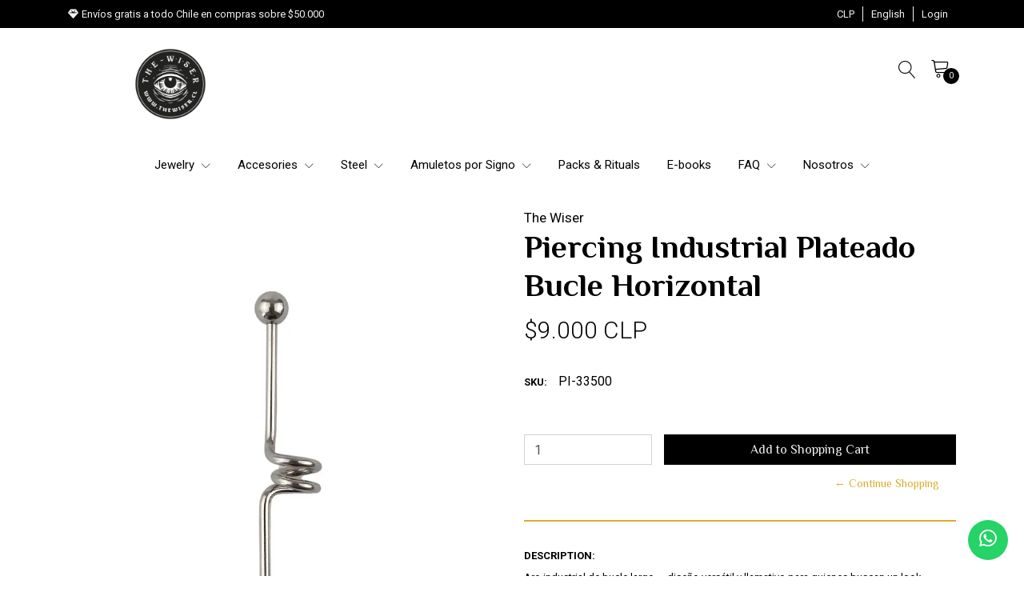

--- FILE ---
content_type: text/html; charset=utf-8
request_url: https://www.wiser.cl/en/piercing-industrial-plateado-bucle-horizontal
body_size: 15455
content:
<!DOCTYPE html>
<!-- [if IE 9]><html class="lt-ie10" lang="en" > <![endif] -->
<html class="no-js" lang="en" xmlns="http://www.w3.org/1999/xhtml">
  <!-- <![endif] -->

  <head>
    <title>Piercing Industrial Plateado Bucle Horizontal</title>
    <meta name="description" content="Aro industrial de bucle largo — diseño versátil y llamativo para quienes buscan un look alternativo. Con sus 5 cm de largo, destaca en la oreja y se adapta a distintos estilos gracias a la variedad de diseños disponibles. Fabricado con materiales resistentes, garantiza comodidad y durabilidad para el uso diario. Detalles que importan: Largo: 5 cm">

    <meta http-equiv="Content-Type" content="text/html; charset=utf-8">

    <meta name="robots" content="follow, all">

    <!-- Set the viewport width to device width for mobile -->
    <meta name="viewport" content="width=device-width, initial-scale=1.0">

    <link rel="preconnect" href="https://images.jumpseller.com">
    <link rel="preconnect" href="https://cdnx.jumpseller.com">
    <link rel="preconnect" href="https://assets.jumpseller.com">
    <link rel="preconnect" href="https://files.jumpseller.com">

    <link rel="preconnect" href="https://fonts.googleapis.com">
    <link rel="preconnect" href="https://fonts.gstatic.com" crossorigin>

    

<!-- Facebook Meta tags for Product -->
<meta property="fb:app_id" content="283643215104248">

    <meta property="og:id" content="9526147">
    <meta property="og:title" content="Piercing Industrial Plateado Bucle Horizontal">
    <meta property="og:type" content="product">
    
      
        <meta property="og:image" content="https://cdnx.jumpseller.com/the-wiser/image/15832156/resize/1200/1200?1640726856">
      
    

    
      <meta property="og:brand" content="The Wiser">
    

    <meta property="product:is_product_shareable" content="1">

    
      <meta property="product:original_price:amount" content="9000.0">
      <meta property="product:price:amount" content="9000.0">
      
        <meta property="product:availability" content="instock">
      
    

    <meta property="product:original_price:currency" content="CLP">
    <meta property="product:price:currency" content="CLP">
  

<meta property="og:description" content="Aro industrial de bucle largo — diseño versátil y llamativo para quienes buscan un look alternativo. Con sus 5 cm de largo, destaca en la oreja y se adapta a distintos estilos gracias a la variedad de diseños disponibles. Fabricado con materiales resistentes, garantiza comodidad y durabilidad para el uso diario. Detalles que importan: Largo: 5 cm">
<meta property="og:url" content="https://www.wiser.cl/en/piercing-industrial-plateado-bucle-horizontal">
<meta property="og:site_name" content="The Wiser | Tu próximo accesorio favorito.">
<meta name="twitter:card" content="summary">


  <meta property="og:locale" content="en_GB">

  <meta property="og:locale:alternate" content="en_US">



    
      
        <link rel="alternate" hreflang="en" href="https://www.wiser.cl/en/piercing-industrial-plateado-bucle-horizontal">
      
        <link rel="alternate" hreflang="es-CL" href="https://www.wiser.cl/piercing-industrial-plateado-bucle-horizontal">
      
    

    <link rel="canonical" href="https://www.wiser.cl/en/piercing-industrial-plateado-bucle-horizontal">

    
    <link rel="apple-touch-icon" type="image/x-icon" href="https://cdnx.jumpseller.com/the-wiser/image/31460019/resize/57/57?1675376351" sizes="57x57">
    <link rel="apple-touch-icon" type="image/x-icon" href="https://cdnx.jumpseller.com/the-wiser/image/31460019/resize/60/60?1675376351" sizes="60x60">
    <link rel="apple-touch-icon" type="image/x-icon" href="https://cdnx.jumpseller.com/the-wiser/image/31460019/resize/72/72?1675376351" sizes="72x72">
    <link rel="apple-touch-icon" type="image/x-icon" href="https://cdnx.jumpseller.com/the-wiser/image/31460019/resize/76/76?1675376351" sizes="76x76">
    <link rel="apple-touch-icon" type="image/x-icon" href="https://cdnx.jumpseller.com/the-wiser/image/31460019/resize/114/114?1675376351" sizes="114x114">
    <link rel="apple-touch-icon" type="image/x-icon" href="https://cdnx.jumpseller.com/the-wiser/image/31460019/resize/120/120?1675376351" sizes="120x120">
    <link rel="apple-touch-icon" type="image/x-icon" href="https://cdnx.jumpseller.com/the-wiser/image/31460019/resize/144/144?1675376351" sizes="144x144">
    <link rel="apple-touch-icon" type="image/x-icon" href="https://cdnx.jumpseller.com/the-wiser/image/31460019/resize/152/152?1675376351" sizes="152x152">

    <link rel="icon" type="image/png" href="https://cdnx.jumpseller.com/the-wiser/image/31460019/resize/196/196?1675376351" sizes="196x196">
    <link rel="icon" type="image/png" href="https://cdnx.jumpseller.com/the-wiser/image/31460019/resize/160/160?1675376351" sizes="160x160">
    <link rel="icon" type="image/png" href="https://cdnx.jumpseller.com/the-wiser/image/31460019/resize/96/96?1675376351" sizes="96x96">
    <link rel="icon" type="image/png" href="https://cdnx.jumpseller.com/the-wiser/image/31460019/resize/32/32?1675376351" sizes="32x32">
    <link rel="icon" type="image/png" href="https://cdnx.jumpseller.com/the-wiser/image/31460019/resize/16/16?1675376351" sizes="16x16">

  <meta name="msapplication-TileColor" content="#95b200">
  <meta name="theme-color" content="#ffffff">



    <script src="https://cdnjs.cloudflare.com/ajax/libs/jquery/3.3.1/jquery.min.js" integrity="sha384-tsQFqpEReu7ZLhBV2VZlAu7zcOV+rXbYlF2cqB8txI/8aZajjp4Bqd+V6D5IgvKT" crossorigin="anonymous" ></script>

    <!-- CSS -->
    <link rel="stylesheet" href="//stackpath.bootstrapcdn.com/bootstrap/4.4.1/css/bootstrap.min.css" integrity="sha384-Vkoo8x4CGsO3+Hhxv8T/Q5PaXtkKtu6ug5TOeNV6gBiFeWPGFN9MuhOf23Q9Ifjh" crossorigin="anonymous">
    <link rel="stylesheet" type="text/css" href="//assets.jumpseller.com/public/linearicons/linear-icon.css">
    
      <link rel="stylesheet" href="//cdnjs.cloudflare.com/ajax/libs/OwlCarousel2/2.3.4/assets/owl.carousel.min.css" integrity="sha384-kcNNzf7wI8//ZkNUaDd5JwxLoFaBgkj9Z4O4NwtuX9Lkmsz0HoITOxJsGkYxDuyG" crossorigin="anonymous">
      <link rel="stylesheet" href="//cdnjs.cloudflare.com/ajax/libs/OwlCarousel2/2.3.4/assets/owl.theme.default.min.css" integrity="sha384-8/AzSKHReNfZT4HGFTyRyJ1jXhhx/ZMnmX08Cy6TeaKWj0Vzho0AabG06C8mh02i" crossorigin="anonymous">
      <script src="//cdnjs.cloudflare.com/ajax/libs/OwlCarousel2/2.3.4/owl.carousel.min.js" integrity="sha256-pTxD+DSzIwmwhOqTFN+DB+nHjO4iAsbgfyFq5K5bcE0=" crossorigin="anonymous"></script>
    
    <link rel="stylesheet" type="text/css" href="https://assets.jumpseller.com/store/the-wiser/themes/744090/color_pickers.min.css?1767668626">
    <link rel="stylesheet" type="text/css" href="https://assets.jumpseller.com/store/the-wiser/themes/744090/app.min.css?1767668626">

    <script src="https://cdnjs.cloudflare.com/ajax/libs/jquery-zoom/1.7.21/jquery.zoom.min.js" integrity="sha384-EeOf8v/Jh3rqjCmTJTb0iX4HBUzuIgi++DUOReOvjDdonsZreW3JKI9wrrycC9Ub" crossorigin="anonymous" ></script>

    <script type="application/ld+json">
[
  {
    "@context": "http://schema.org",
    "@type": "BreadcrumbList",
    "itemListElement": [
      
        {
        "@type": "ListItem",
        "position": 1,
        "item": {
        "name": "Home",
        "@id": "/en/"
        }
        }
        ,
      
        {
        "@type": "ListItem",
        "position": 2,
        "item": {
        "name": "Jewelry",
        "@id": "/en/joyeria"
        }
        }
        ,
      
        {
        "@type": "ListItem",
        "position": 3,
        "item": {
        "name": "Aros &amp; Piercings",
        "@id": "/en/aros"
        }
        }
        ,
      
        {
        "@type": "ListItem",
        "position": 4,
        "item": {
        "name": "Piercing Industrial Plateado Bucle Horizontal"
        }
        }
        
      
    ]
  },
  {
    "@context": "http://schema.org/"
    ,
      "@type": "Product",
      "name": "Piercing Industrial Plateado Bucle Horizontal",
      "url": "https://www.wiser.cl/en/piercing-industrial-plateado-bucle-horizontal",
      "itemCondition": "http://schema.org/NewCondition",
      "sku": "PI-33500",
      "image": "https://cdnx.jumpseller.com/the-wiser/image/15832156/e243.jpg?1640726856",
      
      "description": "Aro industrial de bucle largo — diseño versátil y llamativo para quienes buscan un look alternativo. Con sus 5 cm de largo, destaca en la oreja y se adapta a distintos estilos gracias a la variedad de diseños disponibles. Fabricado con materiales resistentes, garantiza comodidad y durabilidad para el uso diario.Detalles que importan:Largo: 5 cmDiseño: bucle largo&amp;nbsp;Estilo: unisex, alternativo y versátilUn accesorio que combina presencia, estilo y libertad de elección.",
      
      "brand": {
        "@type": "Brand",
        "name": "The Wiser"
      },
      
      
      
        "category": "4285",
      
      "offers": {
        
          "@type": "Offer",
          "itemCondition": "http://schema.org/NewCondition",
          
          "availability": "http://schema.org/InStock",
          
          
            
          
          "price": "9000.0",
        
        "priceCurrency": "CLP",
        "seller": {
          "@type": "Organization",
          "name": "The Wiser | Tu próximo accesorio favorito."
        },
        "url": "https://www.wiser.cl/en/piercing-industrial-plateado-bucle-horizontal",
        "shippingDetails": [
          {
          "@type": "OfferShippingDetails",
          "shippingDestination": [
          
          {
            "@type": "DefinedRegion",
            "addressCountry": "AO"
          },
          
          {
            "@type": "DefinedRegion",
            "addressCountry": "AR"
          },
          
          {
            "@type": "DefinedRegion",
            "addressCountry": "AU"
          },
          
          {
            "@type": "DefinedRegion",
            "addressCountry": "AT"
          },
          
          {
            "@type": "DefinedRegion",
            "addressCountry": "BO"
          },
          
          {
            "@type": "DefinedRegion",
            "addressCountry": "BR"
          },
          
          {
            "@type": "DefinedRegion",
            "addressCountry": "IO"
          },
          
          {
            "@type": "DefinedRegion",
            "addressCountry": "BG"
          },
          
          {
            "@type": "DefinedRegion",
            "addressCountry": "CA"
          },
          
          {
            "@type": "DefinedRegion",
            "addressCountry": "CL"
          },
          
          {
            "@type": "DefinedRegion",
            "addressCountry": "CN"
          },
          
          {
            "@type": "DefinedRegion",
            "addressCountry": "CO"
          },
          
          {
            "@type": "DefinedRegion",
            "addressCountry": "CI"
          },
          
          {
            "@type": "DefinedRegion",
            "addressCountry": "HR"
          },
          
          {
            "@type": "DefinedRegion",
            "addressCountry": "CU"
          },
          
          {
            "@type": "DefinedRegion",
            "addressCountry": "DK"
          },
          
          {
            "@type": "DefinedRegion",
            "addressCountry": "DO"
          },
          
          {
            "@type": "DefinedRegion",
            "addressCountry": "EC"
          },
          
          {
            "@type": "DefinedRegion",
            "addressCountry": "SV"
          },
          
          {
            "@type": "DefinedRegion",
            "addressCountry": "EE"
          },
          
          {
            "@type": "DefinedRegion",
            "addressCountry": "FR"
          },
          
          {
            "@type": "DefinedRegion",
            "addressCountry": "DE"
          },
          
          {
            "@type": "DefinedRegion",
            "addressCountry": "GT"
          },
          
          {
            "@type": "DefinedRegion",
            "addressCountry": "HN"
          },
          
          {
            "@type": "DefinedRegion",
            "addressCountry": "HU"
          },
          
          {
            "@type": "DefinedRegion",
            "addressCountry": "IE"
          },
          
          {
            "@type": "DefinedRegion",
            "addressCountry": "IT"
          },
          
          {
            "@type": "DefinedRegion",
            "addressCountry": "JP"
          },
          
          {
            "@type": "DefinedRegion",
            "addressCountry": "MX"
          },
          
          {
            "@type": "DefinedRegion",
            "addressCountry": "MC"
          },
          
          {
            "@type": "DefinedRegion",
            "addressCountry": "NL"
          },
          
          {
            "@type": "DefinedRegion",
            "addressCountry": "NZ"
          },
          
          {
            "@type": "DefinedRegion",
            "addressCountry": "NI"
          },
          
          {
            "@type": "DefinedRegion",
            "addressCountry": "KP"
          },
          
          {
            "@type": "DefinedRegion",
            "addressCountry": "PA"
          },
          
          {
            "@type": "DefinedRegion",
            "addressCountry": "PE"
          },
          
          {
            "@type": "DefinedRegion",
            "addressCountry": "PH"
          },
          
          {
            "@type": "DefinedRegion",
            "addressCountry": "PL"
          },
          
          {
            "@type": "DefinedRegion",
            "addressCountry": "PT"
          },
          
          {
            "@type": "DefinedRegion",
            "addressCountry": "RO"
          },
          
          {
            "@type": "DefinedRegion",
            "addressCountry": "RW"
          },
          
          {
            "@type": "DefinedRegion",
            "addressCountry": "SM"
          },
          
          {
            "@type": "DefinedRegion",
            "addressCountry": "SA"
          },
          
          {
            "@type": "DefinedRegion",
            "addressCountry": "SG"
          },
          
          {
            "@type": "DefinedRegion",
            "addressCountry": "KR"
          },
          
          {
            "@type": "DefinedRegion",
            "addressCountry": "ES"
          },
          
          {
            "@type": "DefinedRegion",
            "addressCountry": "SE"
          },
          
          {
            "@type": "DefinedRegion",
            "addressCountry": "CH"
          },
          
          {
            "@type": "DefinedRegion",
            "addressCountry": "SY"
          },
          
          {
            "@type": "DefinedRegion",
            "addressCountry": "TW"
          },
          
          {
            "@type": "DefinedRegion",
            "addressCountry": "TH"
          },
          
          {
            "@type": "DefinedRegion",
            "addressCountry": "TK"
          },
          
          {
            "@type": "DefinedRegion",
            "addressCountry": "TR"
          },
          
          {
            "@type": "DefinedRegion",
            "addressCountry": "TV"
          },
          
          {
            "@type": "DefinedRegion",
            "addressCountry": "AE"
          },
          
          {
            "@type": "DefinedRegion",
            "addressCountry": "UY"
          },
          
          {
            "@type": "DefinedRegion",
            "addressCountry": "VE"
          },
          
          {
            "@type": "DefinedRegion",
            "addressCountry": "VN"
          }
          ]
          }
        ]
      }
    
  }
]
</script>


    <!-- Autocomplete search -->
    

    
<script>
  // Listener for swatch clicks when product block color swatches are enabled
  function updateCarouselFromSwatch(target) {
    const value = $(target).val(); // product option value id
    const block = $(target).closest('.product-block');
    if (block.find('.product-block-carousel').length === 0) return;

    // the owl-carousel library duplicates items when it is set to loop. This code updates all the duplicates inside the nearest carousel.
    const stage = $(target).closest('.owl-carousel .owl-stage');
    const productid = block.attr('data-productid');
    const blocks = stage.length === 0 ? block : stage.find(`.product-block[data-productid="${productid}"]`);

    // blocks.find(`.color-swatch input[value="${value}"]`).prop('checked', true);

    // When we click on the same swatch option, do nothing.
    // When there is no variant image, show the fallback product image.
    // Use bootstrap carousel or fallback to just setting active class and toggle with css
    blocks.each(function() {
      const carousel = $(this).find('.product-block-carousel');
      const variant = carousel.find(`[data-color-option-value="${value}"]`);
      const fallback = carousel.find('.carousel-default-item');
      const item = variant.length === 0 ? fallback : variant;

      if (carousel.carousel) {
        carousel.carousel(item.first().index());
      } else {
        carousel.find('.active').removeClass('active');
        item.first().addClass('active');
      }
    });
  }
</script>

    <!-- Google tag (gtag.js) -->
<script async src="https://www.googletagmanager.com/gtag/js?id=G-8ST00924HG">
</script>
<script>
  window.dataLayer = window.dataLayer || [];
  function gtag(){dataLayer.push(arguments);}
  gtag('js', new Date());

  gtag('config', 'G-8ST00924HG');
</script>

<!-- MailerLite Universal -->
<script>
    (function(w,d,e,u,f,l,n){w[f]=w[f]||function(){(w[f].q=w[f].q||[])
    .push(arguments);},l=d.createElement(e),l.async=1,l.src=u,
    n=d.getElementsByTagName(e)[0],n.parentNode.insertBefore(l,n);})
    (window,document,'script','https://assets.mailerlite.com/js/universal.js','ml');
    ml('account', '1431560');
</script>
<!-- End MailerLite Universal -->
  <meta name="csrf-param" content="authenticity_token" />
<meta name="csrf-token" content="7zXpN6y29EWMiLI-jm11VGER1bc_B94ogYibCXJiWC4abUkzSF4RxuSUZ0h1fpccrmgcePKA7O5VinSiyZQ3Hg" />





  <!-- Google Tag Manager -->
    <script>(function(w,d,s,l,i){w[l]=w[l]||[];w[l].push({'gtm.start':
    new Date().getTime(),event:'gtm.js'});var f=d.getElementsByTagName(s)[0],
    j=d.createElement(s),dl=l!='dataLayer'?'&l='+l:'';j.async=true;j.src=
    'https://www.googletagmanager.com/gtm.js?id='+i+dl;f.parentNode.insertBefore(j,f);
    })(window,document,'script','dataLayer', "GTM-NB64VQV");</script>
    <!-- End Google Tag Manager -->


  <script async src="https://www.googletagmanager.com/gtag/js?id=AW-777534325"></script>


<script>
  window.dataLayer = window.dataLayer || [];

  function gtag() {
    dataLayer.push(arguments);
  }

  gtag('js', new Date());

  // custom dimensions (for OKRs metrics)
  let custom_dimension_params = { custom_map: {} };
  
  custom_dimension_params['custom_map']['dimension1'] = 'theme';
  custom_dimension_params['theme'] = "extravagance";
  
  

  // Send events to Jumpseller GA Account
  // gtag('config', 'G-JBWEC7QQTS', Object.assign({}, { 'allow_enhanced_conversions': true }, custom_dimension_params));

  // Send events to Store Owner GA Account
  
  
  gtag('config', 'GTM-NB64VQV');
  
  
  gtag('config', 'AW-777534325', { 'allow_enhanced_conversions': true });
  

  

  let order_items = null;

  
  // view_item - a user follows a link that goes directly to a product page
  gtag('event', 'view_item', {
    currency: "CLP",
    items: [{
      item_id: "PI-33500",
      item_name: "Piercing Industrial Plateado Bucle Horizontal",
      discount: "0.0",
      item_brand: "The Wiser",
      price: "9000.0",
      currency: "CLP"
    }],
    value: "9000.0",
  });

  

  
</script>



  <script>
    (function (i, s, o, g, r, a, m) {
      i['GoogleAnalyticsObject'] = r;
      i[r] = i[r] || function () {
        (i[r].q = i[r].q || []).push(arguments)
      }, i[r].l = 1 * new Date();
      a = s.createElement(o),
        m = s.getElementsByTagName(o)[0];
      a.async = 1;
      a.src = g;
      m.parentNode.insertBefore(a, m)
    })(window, document, 'script', '//www.google-analytics.com/analytics.js', 'ga');

    ga('create', 'UA-122493445-1', "www.wiser.cl");
    ga('set', 'anonymizeIp', true);
    ga('send', 'pageview');

    
  </script>






<script>
  // Pixel code

  // dont send fb events if page is rendered inside an iframe (like admin theme preview)
  if(window.self === window.top) {
    !function(f,b,e,v,n,t,s){if(f.fbq)return;n=f.fbq=function(){n.callMethod?
    n.callMethod.apply(n,arguments):n.queue.push(arguments)};if(!f._fbq)f._fbq=n;
    n.push=n;n.loaded=!0;n.version='2.0';n.agent='pljumpseller';n.queue=[];t=b.createElement(e);t.async=!0;
    t.src=v;s=b.getElementsByTagName(e)[0];s.parentNode.insertBefore(t,s)}(window,
    document,'script','https://connect.facebook.net/' + getNavigatorLocale() + '/fbevents.js');

    var data = {};

    data.currency = 'CLP';
    data.total = '0.0';
    data.products_count = '0';

    

    data.content_ids = [9526147];
    data.contents = [{"id":9526147,"quantity":1,"item_price":9000.0,"item_discount":0.0}];
    data.single_value = 9000.0;

    // Line to enable Manual Only mode.
    fbq('set', 'autoConfig', false, '1609142729449863');

    // FB Pixel Advanced Matching
    
    
    var advancedCustomerData = {
      'em' : '',
      'fn' : '',
      'ln' : '',
      'ph' : '',
      'ct' : '',
      'zp' : '',
      'country' : ''
    };

    var missingCustomerData = Object.values(advancedCustomerData).some(function(value) { return value.length == 0 });

    if(missingCustomerData) {
      fbq('init', '1609142729449863');
    } else {
      fbq('init', '1609142729449863', advancedCustomerData);
    }

    // PageView - build audience views (default FB Pixel behaviour)
    fbq('track', 'PageView');

    // AddToCart - released on page load after a product was added to cart
    

    // track conversion events, ordered by importance (not in this doc)
    // https://developers.facebook.com/docs/facebook-pixel/api-reference%23events

    
      // ViewContent - When a key page is viewed such as a product page
      
        fbq('track', 'ViewContent', {
          source: 'Jumpseller',
          value: data.single_value,
          currency: data.currency,
          content_name: document.title,
          content_type: 'product',
          content_ids: data.content_ids,
          contents: data.contents,
          referrer: document.referrer,
          userAgent: navigator.userAgent,
          language: navigator.language
        });
      

    

    function getNavigatorLocale(){
      return navigator.language.replace(/-/g,'_')
    }
  }
</script>





<script src="https://files.jumpseller.com/javascripts/dist/jumpseller-2.0.0.js" defer="defer"></script></head>

  <body >
    
    <!-- Page Content -->
    <div id="top_components"><div id="component-6541211" class="theme-component show"><style>
  body {
    --header-topbar-background-color: #000000;
    --header-topbar-background-color-contrast: #f1f1f1;
  }
</style>

<!-- Navigation -->
<header class="site-header" data-js-component="6541211">
  <div class="top-message-header py-2">
    <div class="container">
      <div class="row no-gutters justify-content-between">
        <div class="message">
          
            <p><i class="fa-solid fa-gem mr-1"></i><span data-js-option="top_promotional_message" data-js-component="6541211">Envíos gratis a todo Chile en compras sobre $50.000</span></p>
          
        </div>
        <ul class="top-actions">
          
            <li class="dropdown">
              <a
                href="#"
                class="dropdown-toggle nav-link trsn"
                data-toggle="dropdown"
                role="button"
                aria-haspopup="true"
                aria-expanded="false"
              >
                <span id="current_currency">CLP</span>
                <span class="caret"></span>
              </a>
              <ul class="dropdown-menu">
                
                  <li>
                    <a
                      href="#"
                      onclick="Jumpseller.setClientCurrency('CLP');"
                      class="trsn nav-link"
                      title="CLP"
                      rel="nofollow"
                    >CLP</a>
                  </li>
                
                  <li>
                    <a
                      href="#"
                      onclick="Jumpseller.setClientCurrency('EUR');"
                      class="trsn nav-link"
                      title="EUR"
                      rel="nofollow"
                    >EUR</a>
                  </li>
                
              </ul>
            </li>
          

          
            <li class="dropdown">
              <a
                href="#"
                class="dropdown-toggle trsn nav-link"
                data-toggle="dropdown"
                role="button"
                aria-haspopup="true"
                aria-expanded="false"
              >
                <span>English</span>
                <span class="caret"></span>
              </a>
              <ul class="dropdown-menu">
                
                  <li>
                    <a href="https://www.wiser.cl/en/piercing-industrial-plateado-bucle-horizontal" class="trsn nav-link" title="English">English</a>
                  </li>
                
                  <li>
                    <a href="https://www.wiser.cl/piercing-industrial-plateado-bucle-horizontal" class="trsn nav-link" title="Español (Chile)">Español (Chile)</a>
                  </li>
                
              </ul>
            </li>
          

          
            <li
              
            >
              <a
                href="/en/customer/login"
                id="login-link-desktop"
                class="trsn nav-link"
                title="Login toThe Wiser | Tu próximo accesorio favorito."
              >
                <span class="customer-name">
                  Login
                </span>
              </a>
            </li>
          
          
        </ul>
      </div>
    </div>
  </div>

  <div class="container main-header">
    <div class="row">
      <div class="col-3 text-left left-side">
        <div class="logo d-none d-lg-block" style="text-align:center">
          <a href="https://www.wiser.cl/en" title="The Wiser | Tu próximo accesorio favorito." class="navbar-brand">
            
              <img src="https://images.jumpseller.com/store/the-wiser/store/logo/Logo-1.png?1646148087" class="store-image" alt="The Wiser | Tu próximo accesorio favorito." width="auto" height="auto" loading="eager">
            
          </a>
        </div>
        <button id="mobile-nav-btn" type="button" class="btn btn-link d-block d-lg-none">
          <i class="linear-icon icon-0812-menu"></i>
        </button>
        <div id="mobile-nav" class="absolute-bg" style="display: none">
          <nav id="navbarMobile" class="lateral-box left" aria-label="Mobile">
            <button id="close-mobile-nav-btn" type="button" class="btn btn-link btn-block text-left lateral-header-btn">
              <i class="linear-icon icon-0811-cross pr-2 pb-2"></i> <span>Close</span>
            </button>
            <ul class="navbar-nav">
              
                <li class="nav-item dropdown">
  <a href="/en/joyeria"  title="Jewelry">Jewelry</a>
  
  	<button type="button" class="btn btn-link dropdown-btn" data-id="5976605"> <i class="linear-icon icon-0823-plus"></i></button>
  

  
    <ul id="5976605" class="submenu multi-level" style="display:none">
      
        <li class="nav-item dropdown">
  <a href="/en/pulseras"  title="Bracelets">Bracelets</a>
  
  	<button type="button" class="btn btn-link dropdown-btn" data-id="5976614"> <i class="linear-icon icon-0823-plus"></i></button>
  

  
    <ul id="5976614" class="submenu multi-level" style="display:none">
      
        <li class="nav-item ">
  <a href="/en/piedra-natural"  title="Beads Stone">Beads Stone</a>
  

  
</li>

      
        <li class="nav-item ">
  <a href="/en/pulseras/otros-materiales"  title="Steel">Steel</a>
  

  
</li>

      
    </ul>
  
</li>

      
        <li class="nav-item dropdown">
  <a href="/en/joyeria/collares"  title="Necklaces">Necklaces</a>
  
  	<button type="button" class="btn btn-link dropdown-btn" data-id="5976621"> <i class="linear-icon icon-0823-plus"></i></button>
  

  
    <ul id="5976621" class="submenu multi-level" style="display:none">
      
        <li class="nav-item ">
  <a href="/en/joyeria/collares/piedra-natural"  title="Beads Stone">Beads Stone</a>
  

  
</li>

      
        <li class="nav-item ">
  <a href="/en/joyeria/collares/acero-y-otros"  title="Steel">Steel</a>
  

  
</li>

      
    </ul>
  
</li>

      
        <li class="nav-item dropdown">
  <a href="/en/anillos"  title="Rings">Rings</a>
  
  	<button type="button" class="btn btn-link dropdown-btn" data-id="5976607"> <i class="linear-icon icon-0823-plus"></i></button>
  

  
    <ul id="5976607" class="submenu multi-level" style="display:none">
      
        <li class="nav-item ">
  <a href="/en/anillos/anillos-minimalistas"  title="Minimalistas">Minimalistas</a>
  

  
</li>

      
        <li class="nav-item ">
  <a href="/en/anillos/anillos-con-diseno"  title="Anillos con Diseño">Anillos con Diseño</a>
  

  
</li>

      
    </ul>
  
</li>

      
        <li class="nav-item dropdown">
  <a href="/en/aros"  title="Aros &amp; Piercings">Aros &amp; Piercings</a>
  
  	<button type="button" class="btn btn-link dropdown-btn" data-id="5976608"> <i class="linear-icon icon-0823-plus"></i></button>
  

  
    <ul id="5976608" class="submenu multi-level" style="display:none">
      
        <li class="nav-item ">
  <a href="/en/aros-1"  title="Aros">Aros</a>
  

  
</li>

      
        <li class="nav-item ">
  <a href="/en/piercings"  title="Piercings">Piercings</a>
  

  
</li>

      
    </ul>
  
</li>

      
    </ul>
  
</li>

              
                <li class="nav-item dropdown">
  <a href="/en/accesorios"  title="Accesories">Accesories</a>
  
  	<button type="button" class="btn btn-link dropdown-btn" data-id="5976628"> <i class="linear-icon icon-0823-plus"></i></button>
  

  
    <ul id="5976628" class="submenu multi-level" style="display:none">
      
        <li class="nav-item ">
  <a href="/en/accesorios/walletchain"  title="Wallet Chain">Wallet Chain</a>
  

  
</li>

      
        <li class="nav-item ">
  <a href="/en/billeteras-y-cinturones"  title="Wallets">Wallets</a>
  

  
</li>

      
        <li class="nav-item ">
  <a href="/en/llaveros-y-pins"  title="Keychains">Keychains</a>
  

  
</li>

      
        <li class="nav-item ">
  <a href="/en/accesorios/relojes-y-gafas"  title="Sunglasses">Sunglasses</a>
  

  
</li>

      
        <li class="nav-item dropdown">
  <a href="/en/vestuario"  title="Clothing">Clothing</a>
  
  	<button type="button" class="btn btn-link dropdown-btn" data-id="5976639"> <i class="linear-icon icon-0823-plus"></i></button>
  

  
    <ul id="5976639" class="submenu multi-level" style="display:none">
      
        <li class="nav-item ">
  <a href="/en/parches"  title="Patches">Patches</a>
  

  
</li>

      
        <li class="nav-item ">
  <a href="/en/vestuario/gorros-bandanas-y-bufandas"  title="Gorros, Bandanas y Bufandas">Gorros, Bandanas y Bufandas</a>
  

  
</li>

      
        <li class="nav-item ">
  <a href="/en/vestuario/poleras"  title="T-shirts">T-shirts</a>
  

  
</li>

      
    </ul>
  
</li>

      
    </ul>
  
</li>

              
                <li class="nav-item dropdown">
  <a href="/en/colecciones-especiales"  title="Steel">Steel</a>
  
  	<button type="button" class="btn btn-link dropdown-btn" data-id="8162585"> <i class="linear-icon icon-0823-plus"></i></button>
  

  
    <ul id="8162585" class="submenu multi-level" style="display:none">
      
        <li class="nav-item ">
  <a href="/en/elementos"  title="Elementos">Elementos</a>
  

  
</li>

      
        <li class="nav-item ">
  <a href="/en/amuletos-vikingos"  title="Amuletos Vikingos">Amuletos Vikingos</a>
  

  
</li>

      
        <li class="nav-item ">
  <a href="/en/club-del-lobo"  title="Club del Lobo">Club del Lobo</a>
  

  
</li>

      
        <li class="nav-item ">
  <a href="/en/amuletos-de-proteccion"  title="Amuletos de Protección">Amuletos de Protección</a>
  

  
</li>

      
        <li class="nav-item ">
  <a href="/en/colecciones-especiales/oraculos-y-runas"  title="Oráculos y Runas">Oráculos y Runas</a>
  

  
</li>

      
    </ul>
  
</li>

              
                <li class="nav-item dropdown">
  <a href="/en/amuletos-por-signo"  title="Amuletos por Signo">Amuletos por Signo</a>
  
  	<button type="button" class="btn btn-link dropdown-btn" data-id="8554988"> <i class="linear-icon icon-0823-plus"></i></button>
  

  
    <ul id="8554988" class="submenu multi-level" style="display:none">
      
        <li class="nav-item ">
  <a href="/en/aries"  title="Aries">Aries</a>
  

  
</li>

      
        <li class="nav-item ">
  <a href="/en/tauro"  title="Tauro">Tauro</a>
  

  
</li>

      
        <li class="nav-item ">
  <a href="/en/geminis"  title="Geminis">Geminis</a>
  

  
</li>

      
        <li class="nav-item ">
  <a href="/en/cancer"  title="Cancer">Cancer</a>
  

  
</li>

      
        <li class="nav-item ">
  <a href="/en/leo"  title="Leo">Leo</a>
  

  
</li>

      
        <li class="nav-item ">
  <a href="/en/virgo"  title="Virgo">Virgo</a>
  

  
</li>

      
        <li class="nav-item ">
  <a href="/en/libra"  title="Libra">Libra</a>
  

  
</li>

      
        <li class="nav-item ">
  <a href="/en/escorpion"  title="Escorpión">Escorpión</a>
  

  
</li>

      
        <li class="nav-item ">
  <a href="/en/sagitario"  title="Sagitario">Sagitario</a>
  

  
</li>

      
        <li class="nav-item ">
  <a href="/en/capricornio"  title="Capricornio">Capricornio</a>
  

  
</li>

      
        <li class="nav-item ">
  <a href="/en/acuario"  title="Acuario">Acuario</a>
  

  
</li>

      
        <li class="nav-item ">
  <a href="/en/piscis"  title="Piscis">Piscis</a>
  

  
</li>

      
    </ul>
  
</li>

              
                <li class="nav-item ">
  <a href="/en/packs-y-rituales"  title="Packs &amp; Rituals">Packs &amp; Rituals</a>
  

  
</li>

              
                <li class="nav-item ">
  <a href="/en/e-books"  title="E-books">E-books</a>
  

  
</li>

              
                <li class="nav-item dropdown">
  <a href="/en/"  title="FAQ">FAQ</a>
  
  	<button type="button" class="btn btn-link dropdown-btn" data-id="5976649"> <i class="linear-icon icon-0823-plus"></i></button>
  

  
    <ul id="5976649" class="submenu multi-level" style="display:none">
      
        <li class="nav-item ">
  <a href="/en/faq"  title="FAQ">FAQ</a>
  

  
</li>

      
        <li class="nav-item ">
  <a href="/en/size-chart"  title="Measure guides">Measure guides</a>
  

  
</li>

      
        <li class="nav-item ">
  <a href="/en/f09f9280-como-cuidar-tus-joyas-segun-su-material-guia-practica-de-the-wiser"  title="Cómo cuidar tus joyas">Cómo cuidar tus joyas</a>
  

  
</li>

      
        <li class="nav-item ">
  <a href="/en/contact"  title="Contact">Contact</a>
  

  
</li>

      
    </ul>
  
</li>

              
                <li class="nav-item dropdown">
  <a href="/en/"  title="Nosotros">Nosotros</a>
  
  	<button type="button" class="btn btn-link dropdown-btn" data-id="5976646"> <i class="linear-icon icon-0823-plus"></i></button>
  

  
    <ul id="5976646" class="submenu multi-level" style="display:none">
      
        <li class="nav-item ">
  <a href="/en/nuestra-historia"  title="Our Story">Our Story</a>
  

  
</li>

      
    </ul>
  
</li>

              
            </ul>
            <ul class="navbar-nav utility-nav">
              
                <li class="nav-item">
                  <a href="#" class="button" data-id="currency-action">
                    <span id="current_currency">CLP</span>
                    <i class="linear-icon icon-0823-plus"></i>
                  </a>
                  <ul id="currency-action" class="sub-menu">
                    
                      <li>
                        <a
                          href="#"
                          onclick="Jumpseller.setClientCurrency('CLP');"
                          class="trsn"
                          title="CLP"
                          rel="nofollow"
                        >CLP</a>
                      </li>
                    
                      <li>
                        <a
                          href="#"
                          onclick="Jumpseller.setClientCurrency('EUR');"
                          class="trsn"
                          title="EUR"
                          rel="nofollow"
                        >EUR</a>
                      </li>
                    
                  </ul>
                </li>
              

              
                <li class="nav-item">
                  <a href="#" class="button" data-id="languages-action">
                    <span>English</span>
                    <i class="linear-icon icon-0823-plus"></i>
                  </a>
                  <ul id="languages-action" class="sub-menu">
                    
                      <li>
                        <a href="https://www.wiser.cl/en/piercing-industrial-plateado-bucle-horizontal" class="trsn" title="English">English</a>
                      </li>
                    
                      <li>
                        <a href="https://www.wiser.cl/piercing-industrial-plateado-bucle-horizontal" class="trsn" title="Español (Chile)">Español (Chile)</a>
                      </li>
                    
                  </ul>
                </li>
              

              
                <li class="nav-item ">
                  <a
                    href="/en/customer/login"
                    id="login-link"
                    class="trsn"
                    title="Login toThe Wiser | Tu próximo accesorio favorito."
                  >
                    <span class="customer-name">
                      Login
                    </span>
                  </a>
                </li>
              
              
            </ul>
            <ul class="social list-inline social-networks">
              
                <li class="list-inline-item">
                  <a href="https://www.facebook.com/TheWiserChile" class="trsn" title="Go to Facebook" target="_blank">
                    <i class="fab fa-facebook-f"></i>
                  </a>
                </li>
              
              
                <li class="list-inline-item">
                  <a href="https://www.twitter.com/WiserAccesorios" class="trsn" title="Go to 𝕏" target="_blank">
                    <i class="fab fa-x-twitter"></i>
                  </a>
                </li>
              
              
              
                <li class="list-inline-item">
                  <a href="https://www.instagram.com/wisercl" class="trsn" title="Go to Instagram" target="_blank">
                    <i class="fab fa-instagram"></i>
                  </a>
                </li>
              
              
                <li class="list-inline-item">
                  <a
                    href="https://api.whatsapp.com/send?phone=56954798509&text=Hello!"
                    class="trsn"
                    title="Go to WhatsApp"
                    target="_blank"
                  >
                    <i class="fab fa-whatsapp"></i>
                  </a>
                </li>
              
              
                <li class="list-inline-item">
                  <a href="https://youtube.com/channel/UCMduYAxOm_08zcVPHGviNZQ" class="trsn" title="Go to Youtube" target="_blank">
                    <i class="fab fa-youtube"></i>
                  </a>
                </li>
              
              
                <li class="list-inline-item">
                  <a href="https://www.tiktok.com/@thewisercl" class="trsn" title="Go to Tiktok" target="_blank">
                    <i class="fab fa-tiktok"></i>
                  </a>
                </li>
              
            </ul>
          </nav>
        </div>
      </div>
      <div class="col-9 text-right">
        <div class="jumpseller-autocomplete" data-form="hidden" data-panel="popover autocomplete-dropdown">
        <form id="search_mini_form" method="get" action="/en/search" class="hidden">
          <div class="input-group">
            <input
              type="text"
              value=""
              name="q"
              class="form-control form-control-sm"
              onfocus="javascript:this.value=''"
              placeholder="Search for products"
            >
            <button type="submit" class="btn btn-link"><i class="linear-icon icon-0803-magnifier"></i></button>
          </div>
        </form>
        </div>
        <button id="search-btn" type="button" class="btn btn-link"><i class="linear-icon icon-0803-magnifier"></i></button>
        
          <button id="cart-btn" type="button" class="btn btn-link">
            <i class="linear-icon icon-0334-cart"></i>
            <span class="">0</span>
          </button>

        <div id="cart" class="absolute-bg" style="display: none">
          <div class="lateral-box right">
            <button id="close-cart-btn" type="button" class="btn btn-link btn-block text-left lateral-header-btn">
  <span>Shopping cart</span> <i class="linear-icon icon-0811-cross"></i>
</button>
<div class="cart-wrapper mt-3">
  <form id="minicart-empty" >
    <div class="minicart-content-wrapper ">
      <div class="subtitle text-center">
        The shopping cart is currently empty. You can go back and start adding products.
      </div>
    </div>
  </form>
  <form id="cart-products-display" class="hidden">
    <div class="subtitle text-center">
      You have <span class="count">0</span> item(s) in your shopping cart
    </div>
    <div class="cart-list">
      
    </div>
    <div class="row mt-2 mb-4">
      
      <div class="col-4 total text-left">
        <h4>Cart Total</h4>
      </div>
      <div class="col-8 total">
        <span class="price-mob">$0 CLP</span>
      </div>
    </div>
    <div class="row">
      <div class="col-md-12">
        <div class="actions lateral-cart-actions">
          <a id="cart-link" href="/en/cart" class="btn btn-primary btn-block">
            <span>View Cart</span>
          </a>
          <a href="https://www.wiser.cl/en/v2/checkout/information/" class="btn btn-primary accent-bg btn-block" title="Checkout">
            <span>Checkout</span>
          </a>
        </div>
      </div>
    </div>
  </form>
</div>

          </div>
        </div>
        
      </div>
    </div>
    <div class="row">
      <div class="col-12">
        <div class="logo d-block d-lg-none" style="text-align:center">
          <a href="https://www.wiser.cl/en" title="The Wiser | Tu próximo accesorio favorito." class="navbar-brand">
            
              <img src="https://images.jumpseller.com/store/the-wiser/store/logo/Logo-1.png?1646148087" class="store-image" alt="The Wiser | Tu próximo accesorio favorito." width="auto" height="auto" loading="eager">
            
          </a>
        </div>
        <nav class="navbar navbar-expand-lg navbar-light d-none d-lg-block vertical_menu" aria-label="Sidebar">
          <div class="collapse navbar-collapse flex-center" id="navbarsContainer-2">
            <ul class="navbar-nav">
              
                
  <li class="nav-item dropdown">
    <a href="/en/joyeria"  title="Jewelry" class="dropdown-toggle level-1 trsn nav-link" data-toggle="">Jewelry <i class="linear-icon icon-0827-chevron-down"></i></a>
    
      <ul class="dropdown-menu multi-level">
        
          
  <li class="nav-item dropdown">
    <a href="/en/pulseras"  title="Bracelets" class="dropdown-toggle level-1 trsn nav-link" data-toggle="">Bracelets <i class="linear-icon icon-0827-chevron-down"></i></a>
    
      <ul class="dropdown-menu multi-level">
        
          
  <li class="nav-item ">
    <a href="/en/piedra-natural"  title="Beads Stone" class="level-1 trsn nav-link" >Beads Stone</a>
    
  </li>


        
          
  <li class="nav-item ">
    <a href="/en/pulseras/otros-materiales"  title="Steel" class="level-1 trsn nav-link" >Steel</a>
    
  </li>


        
      </ul>
    
  </li>


        
          
  <li class="nav-item dropdown">
    <a href="/en/joyeria/collares"  title="Necklaces" class="dropdown-toggle level-1 trsn nav-link" data-toggle="">Necklaces <i class="linear-icon icon-0827-chevron-down"></i></a>
    
      <ul class="dropdown-menu multi-level">
        
          
  <li class="nav-item ">
    <a href="/en/joyeria/collares/piedra-natural"  title="Beads Stone" class="level-1 trsn nav-link" >Beads Stone</a>
    
  </li>


        
          
  <li class="nav-item ">
    <a href="/en/joyeria/collares/acero-y-otros"  title="Steel" class="level-1 trsn nav-link" >Steel</a>
    
  </li>


        
      </ul>
    
  </li>


        
          
  <li class="nav-item dropdown">
    <a href="/en/anillos"  title="Rings" class="dropdown-toggle level-1 trsn nav-link" data-toggle="">Rings <i class="linear-icon icon-0827-chevron-down"></i></a>
    
      <ul class="dropdown-menu multi-level">
        
          
  <li class="nav-item ">
    <a href="/en/anillos/anillos-minimalistas"  title="Minimalistas" class="level-1 trsn nav-link" >Minimalistas</a>
    
  </li>


        
          
  <li class="nav-item ">
    <a href="/en/anillos/anillos-con-diseno"  title="Anillos con Diseño" class="level-1 trsn nav-link" >Anillos con Diseño</a>
    
  </li>


        
      </ul>
    
  </li>


        
          
  <li class="nav-item dropdown">
    <a href="/en/aros"  title="Aros &amp; Piercings" class="dropdown-toggle level-1 trsn nav-link" data-toggle="">Aros &amp; Piercings <i class="linear-icon icon-0827-chevron-down"></i></a>
    
      <ul class="dropdown-menu multi-level">
        
          
  <li class="nav-item ">
    <a href="/en/aros-1"  title="Aros" class="level-1 trsn nav-link" >Aros</a>
    
  </li>


        
          
  <li class="nav-item ">
    <a href="/en/piercings"  title="Piercings" class="level-1 trsn nav-link" >Piercings</a>
    
  </li>


        
      </ul>
    
  </li>


        
      </ul>
    
  </li>


              
                
  <li class="nav-item dropdown">
    <a href="/en/accesorios"  title="Accesories" class="dropdown-toggle level-1 trsn nav-link" data-toggle="">Accesories <i class="linear-icon icon-0827-chevron-down"></i></a>
    
      <ul class="dropdown-menu multi-level">
        
          
  <li class="nav-item ">
    <a href="/en/accesorios/walletchain"  title="Wallet Chain" class="level-1 trsn nav-link" >Wallet Chain</a>
    
  </li>


        
          
  <li class="nav-item ">
    <a href="/en/billeteras-y-cinturones"  title="Wallets" class="level-1 trsn nav-link" >Wallets</a>
    
  </li>


        
          
  <li class="nav-item ">
    <a href="/en/llaveros-y-pins"  title="Keychains" class="level-1 trsn nav-link" >Keychains</a>
    
  </li>


        
          
  <li class="nav-item ">
    <a href="/en/accesorios/relojes-y-gafas"  title="Sunglasses" class="level-1 trsn nav-link" >Sunglasses</a>
    
  </li>


        
          
  <li class="nav-item dropdown">
    <a href="/en/vestuario"  title="Clothing" class="dropdown-toggle level-1 trsn nav-link" data-toggle="">Clothing <i class="linear-icon icon-0827-chevron-down"></i></a>
    
      <ul class="dropdown-menu multi-level">
        
          
  <li class="nav-item ">
    <a href="/en/parches"  title="Patches" class="level-1 trsn nav-link" >Patches</a>
    
  </li>


        
          
  <li class="nav-item ">
    <a href="/en/vestuario/gorros-bandanas-y-bufandas"  title="Gorros, Bandanas y Bufandas" class="level-1 trsn nav-link" >Gorros, Bandanas y Bufandas</a>
    
  </li>


        
          
  <li class="nav-item ">
    <a href="/en/vestuario/poleras"  title="T-shirts" class="level-1 trsn nav-link" >T-shirts</a>
    
  </li>


        
      </ul>
    
  </li>


        
      </ul>
    
  </li>


              
                
  <li class="nav-item dropdown">
    <a href="/en/colecciones-especiales"  title="Steel" class="dropdown-toggle level-1 trsn nav-link" data-toggle="">Steel <i class="linear-icon icon-0827-chevron-down"></i></a>
    
      <ul class="dropdown-menu multi-level">
        
          
  <li class="nav-item ">
    <a href="/en/elementos"  title="Elementos" class="level-1 trsn nav-link" >Elementos</a>
    
  </li>


        
          
  <li class="nav-item ">
    <a href="/en/amuletos-vikingos"  title="Amuletos Vikingos" class="level-1 trsn nav-link" >Amuletos Vikingos</a>
    
  </li>


        
          
  <li class="nav-item ">
    <a href="/en/club-del-lobo"  title="Club del Lobo" class="level-1 trsn nav-link" >Club del Lobo</a>
    
  </li>


        
          
  <li class="nav-item ">
    <a href="/en/amuletos-de-proteccion"  title="Amuletos de Protección" class="level-1 trsn nav-link" >Amuletos de Protección</a>
    
  </li>


        
          
  <li class="nav-item ">
    <a href="/en/colecciones-especiales/oraculos-y-runas"  title="Oráculos y Runas" class="level-1 trsn nav-link" >Oráculos y Runas</a>
    
  </li>


        
      </ul>
    
  </li>


              
                
  <li class="nav-item dropdown">
    <a href="/en/amuletos-por-signo"  title="Amuletos por Signo" class="dropdown-toggle level-1 trsn nav-link" data-toggle="">Amuletos por Signo <i class="linear-icon icon-0827-chevron-down"></i></a>
    
      <ul class="dropdown-menu multi-level">
        
          
  <li class="nav-item ">
    <a href="/en/aries"  title="Aries" class="level-1 trsn nav-link" >Aries</a>
    
  </li>


        
          
  <li class="nav-item ">
    <a href="/en/tauro"  title="Tauro" class="level-1 trsn nav-link" >Tauro</a>
    
  </li>


        
          
  <li class="nav-item ">
    <a href="/en/geminis"  title="Geminis" class="level-1 trsn nav-link" >Geminis</a>
    
  </li>


        
          
  <li class="nav-item ">
    <a href="/en/cancer"  title="Cancer" class="level-1 trsn nav-link" >Cancer</a>
    
  </li>


        
          
  <li class="nav-item ">
    <a href="/en/leo"  title="Leo" class="level-1 trsn nav-link" >Leo</a>
    
  </li>


        
          
  <li class="nav-item ">
    <a href="/en/virgo"  title="Virgo" class="level-1 trsn nav-link" >Virgo</a>
    
  </li>


        
          
  <li class="nav-item ">
    <a href="/en/libra"  title="Libra" class="level-1 trsn nav-link" >Libra</a>
    
  </li>


        
          
  <li class="nav-item ">
    <a href="/en/escorpion"  title="Escorpión" class="level-1 trsn nav-link" >Escorpión</a>
    
  </li>


        
          
  <li class="nav-item ">
    <a href="/en/sagitario"  title="Sagitario" class="level-1 trsn nav-link" >Sagitario</a>
    
  </li>


        
          
  <li class="nav-item ">
    <a href="/en/capricornio"  title="Capricornio" class="level-1 trsn nav-link" >Capricornio</a>
    
  </li>


        
          
  <li class="nav-item ">
    <a href="/en/acuario"  title="Acuario" class="level-1 trsn nav-link" >Acuario</a>
    
  </li>


        
          
  <li class="nav-item ">
    <a href="/en/piscis"  title="Piscis" class="level-1 trsn nav-link" >Piscis</a>
    
  </li>


        
      </ul>
    
  </li>


              
                
  <li class="nav-item ">
    <a href="/en/packs-y-rituales"  title="Packs &amp; Rituals" class="level-1 trsn nav-link" >Packs &amp; Rituals</a>
    
  </li>


              
                
  <li class="nav-item ">
    <a href="/en/e-books"  title="E-books" class="level-1 trsn nav-link" >E-books</a>
    
  </li>


              
                
  <li class="nav-item dropdown">
    <a href="/en/"  title="FAQ" class="dropdown-toggle level-1 trsn nav-link" data-toggle="">FAQ <i class="linear-icon icon-0827-chevron-down"></i></a>
    
      <ul class="dropdown-menu multi-level">
        
          
  <li class="nav-item ">
    <a href="/en/faq"  title="FAQ" class="level-1 trsn nav-link" >FAQ</a>
    
  </li>


        
          
  <li class="nav-item ">
    <a href="/en/size-chart"  title="Measure guides" class="level-1 trsn nav-link" >Measure guides</a>
    
  </li>


        
          
  <li class="nav-item ">
    <a href="/en/f09f9280-como-cuidar-tus-joyas-segun-su-material-guia-practica-de-the-wiser"  title="Cómo cuidar tus joyas" class="level-1 trsn nav-link" >Cómo cuidar tus joyas</a>
    
  </li>


        
          
  <li class="nav-item ">
    <a href="/en/contact"  title="Contact" class="level-1 trsn nav-link" >Contact</a>
    
  </li>


        
      </ul>
    
  </li>


              
                
  <li class="nav-item dropdown">
    <a href="/en/"  title="Nosotros" class="dropdown-toggle level-1 trsn nav-link" data-toggle="">Nosotros <i class="linear-icon icon-0827-chevron-down"></i></a>
    
      <ul class="dropdown-menu multi-level">
        
          
  <li class="nav-item ">
    <a href="/en/nuestra-historia"  title="Our Story" class="level-1 trsn nav-link" >Our Story</a>
    
  </li>


        
      </ul>
    
  </li>


              
            </ul>
          </div>
        </nav>
      </div>
    </div>
  </div>
</header>
</div></div>

<div class="container product-page">
  <!-- /.row -->
  <div class="row">
    <div class="col-lg-6 mb-4">
      
        <!-- There's only One image -->
        <div>
          <div class="main-product-image">
            
              <div class="zoom-img">
                <img
                  src="https://cdnx.jumpseller.com/the-wiser/image/15832156/resize/800/1000?1640726856"
                  srcset="https://cdnx.jumpseller.com/the-wiser/image/15832156/resize/800/1000?1640726856 1x, https://cdnx.jumpseller.com/the-wiser/image/15832156/resize/1600/2000?1640726856 2x"
                  alt="Piercing Industrial Plateado Bucle Horizontal"
                  width="800"
                  height="1000"
                  loading="eager"
                >
              </div>
            
          </div>
        </div>
      
    </div>
    <div class="col-lg-6 product-info">
      
        <p class="product-brand">The Wiser</p>
      
      <h1 class="page-header">Piercing Industrial Plateado Bucle Horizontal</h1>
      <form
        class="form-horizontal"
        action="/en/cart/add/9526147"
        method="post"
        enctype="multipart/form-data"
        name="buy">
        
        <!-- Product Price -->
          <div class="form-group price_elem">
            <span class="product-form-price">$9.000 CLP</span>
            
            
            
              <span class=" product-stock product-out-stock hidden">
                / Out of stock
              </span>
            
          </div>
        

        

        
          <div id="product-sku" class="sku visible">
            <label>SKU:</label>
            <span class="sku_elem">PI-33500</span>
          </div>
        

        

        

        
        
          <div class="form-group product-stock product-available  mt-5 row visible">
            <div class="col-4">
              <input
                type="number"
                class="qty form-control"
                id="input-qty"
                name="qty"
                min="1"
                value="1"
                
                  max="1"
                >
            </div>

            <div class="col-8 pl-0">
              
                <input
                  type="button"
                  onclick="addToCart('9526147', 'Piercing Industrial Plateado Bucle Horizontal', $('#input-qty').val(), getProductOptions(), 'https://cdnx.jumpseller.com/the-wiser/image/15832156/e243.jpg?1640726856', '$9.000 CLP', '/en/piercing-industrial-plateado-bucle-horizontal');"
                  class="adc btn btn-primary btn-block"
                  value="Add to Shopping Cart">
              

              <a
                href="/"
                class="btn btn-link btn-sm btn-block text-right"
                title="Continue Shopping">&larr; Continue Shopping</a>
            </div>
          </div>
        
        
        <hr class="divider">

        
          <div class="form-group">
            <label>Description:</label>
            <div class="text-formatted product-description">
              <p>Aro industrial de bucle largo — diseño versátil y llamativo para quienes buscan un look alternativo. Con sus 5 cm de largo, destaca en la oreja y se adapta a distintos estilos gracias a la variedad de diseños disponibles. Fabricado con materiales resistentes, garantiza comodidad y durabilidad para el uso diario.</p>
<p><strong>Detalles que importan:</strong></p>
<ul>
<li>
Largo: 5 cm
</li>
<li>
Diseño: bucle largo&nbsp;</li>
<li>
Estilo: unisex, alternativo y versátil
</li>
</ul>
<p>Un accesorio que combina presencia, estilo y libertad de elección.</p>
            </div>
          </div>
        

        

        

        
        <div id="product-sharing">
          <label>Share:</label>
          <ul class="list-inline social-networks">
            
              <li class="list-inline-item">
                <a
                  href="https://www.facebook.com/sharer/sharer.php?u=https://www.wiser.cl/en/piercing-industrial-plateado-bucle-horizontal"
                  class="has-tip tip-top radius button tiny button-facebook trsn"
                  title="Share on Facebook"
                  target="_blank"
                  data-tooltip>
                  <i class="fab fa-facebook-f"></i>
                </a>
              </li>
            

            
              <li class="list-inline-item">
                <a
                  href="https://twitter.com/share?url=https://www.wiser.cl/en/piercing-industrial-plateado-bucle-horizontal&text=Check this product%20Piercing Industrial Plateado Bucle Horizontal"
                  class="has-tip tip-top radius button tiny button-twitter trsn"
                  title="Share on 𝕏"
                  target="_blank"
                  data-tooltip>
                  <i class="fab fa-x-twitter"></i>
                </a>
              </li>
            

            

            

            
              <li class="list-inline-item">
                <a
                  id="whatsapp"
                  class="has-tip tip-top radius button tiny button-whats trsn"
                  href="https://api.whatsapp.com/send?text=Check this product%20Piercing Industrial Plateado Bucle Horizontal | https://www.wiser.cl/en/piercing-industrial-plateado-bucle-horizontal">
                  <i class="fab fa-whatsapp"></i>
                </a>
              </li>
            
          </ul>
        </div>

        <script>
          $('#product-sharing a').click(function () {
            return !window.open(this.href, 'Share', 'width=640,height=300');
          });
        </script>

        
      </form>
    </div>

    

  </div>

  
    
<div class="row related-products mt-3">
  <div class="col-lg-12">
    <!-- Page Heading -->
    <div class="row">
      <div class="col-12">
        <h3 class="page-header">You might also be interested in:</h3>
      </div>
      <div id="related-carousel" class="owl-carousel">
        
          <div class="product-block mb-4 px-2" data-productid="9526133">
  
  <div class="product-image-block mb-3">
    <a href="/en/piercing-industrial-plateado-bucle">
    
      <img src="https://cdnx.jumpseller.com/the-wiser/image/15832133/resize/350/400?1643899291" alt="Piercing Industrial Plateado Bucle" width="350" height="400" loading="lazy">
    
    </a>

    
    
  </div>
  <div class="caption ">
    <h3><a href="/en/piercing-industrial-plateado-bucle">Piercing Industrial Plateado Bucle</a></h3>
    

    <h6>The Wiser</h6>

    
    <div class="price-mob">
      
      <span class="product-block-price">$9.000 CLP</span>
      
    </div>
    

    

    <div class="clearfix"></div>
  </div>
</div>

        
          <div class="product-block mb-4 px-2" data-productid="9526187">
  
  <div class="product-image-block mb-3">
    <a href="/en/piercing-industrial-plateado-resorte">
    
      <img src="https://cdnx.jumpseller.com/the-wiser/image/15832233/resize/350/400?1645555370" alt="Piercing Industrial Plateado Resorte" width="350" height="400" loading="lazy">
    
    </a>

    
    
  </div>
  <div class="caption ">
    <h3><a href="/en/piercing-industrial-plateado-resorte">Piercing Industrial Plateado Resorte</a></h3>
    

    <h6>The Wiser</h6>

    
    <div class="price-mob">
      
      <span class="product-block-price">$9.000 CLP</span>
      
    </div>
    

    

    <div class="clearfix"></div>
  </div>
</div>

        
          <div class="product-block mb-4 px-2" data-productid="4763316">
  
  <div class="product-image-block mb-3">
    <a href="/en/pulsera-old-gray">
    
      <img src="https://cdnx.jumpseller.com/the-wiser/image/22845608/resize/350/400?1656782499" alt="Pulsera Old Gray" width="350" height="400" loading="lazy">
    
    </a>

    
    
  </div>
  <div class="caption ">
    <h3><a href="/en/pulsera-old-gray">Pulsera Old Gray</a></h3>
    

    <h6>The Wiser</h6>

    
    <div class="price-mob">
      
      <span class="product-block-price">$24.000 CLP</span>
      
    </div>
    

    

    <div class="clearfix"></div>
  </div>
</div>

        
          <div class="product-block mb-4 px-2" data-productid="23974694">
  
  <div class="product-image-block mb-3">
    <a href="/en/cadena-xl-ajustable-asimetric">
    
      <img src="https://cdnx.jumpseller.com/the-wiser/image/45467678/resize/350/400?1707786524" alt="Collar Cirquel" width="350" height="400" loading="lazy">
    
    </a>

    
    
  </div>
  <div class="caption ">
    <h3><a href="/en/cadena-xl-ajustable-asimetric">Collar Cirquel</a></h3>
    

    <h6>The Wiser</h6>

    
    <div class="price-mob">
      
      <span class="product-block-price">$30.000 CLP</span>
      
    </div>
    

    

    <div class="clearfix"></div>
  </div>
</div>

        
          <div class="product-block mb-4 px-2" data-productid="12351436">
  
  <div class="product-image-block mb-3">
    <a href="/en/pulsera-cuadrada-go">
    
      <img src="https://cdnx.jumpseller.com/the-wiser/image/20880017/resize/350/400?1649951191" alt="Pulsera Cuadrada Go" width="350" height="400" loading="lazy">
    
    </a>

    
    
  </div>
  <div class="caption ">
    <h3><a href="/en/pulsera-cuadrada-go">Pulsera Cuadrada Go</a></h3>
    

    <h6>The Wiser</h6>

    
    <div class="price-mob">
      
      <span class="product-block-price">$30.000 CLP</span>
      
    </div>
    

    

    <div class="clearfix"></div>
  </div>
</div>

        
          <div class="product-block mb-4 px-2" data-productid="23112843">
  
  <div class="product-image-block mb-3">
    <a href="/en/cadena-classic-3mm-60cm">
    
      <img src="https://cdnx.jumpseller.com/the-wiser/image/43740542/resize/350/400?1703018936" alt="Cadena Classic 3mm - 60cm" width="350" height="400" loading="lazy">
    
    </a>

    
    
  </div>
  <div class="caption ">
    <h3><a href="/en/cadena-classic-3mm-60cm">Cadena Classic 3mm - 60cm</a></h3>
    

    <h6>The Wiser</h6>

    
    <div class="price-mob">
      
      <span class="product-block-price">$12.000 CLP</span>
      
    </div>
    

    

    <div class="clearfix"></div>
  </div>
</div>

        
      </div>
    </div>
  </div>
</div>

<script>
  $('#related-carousel').owlCarousel({
    loop: false,
    rewind: true,
    autoplay: true,
    autoplayHoverPause: true,
    autoplayTimeout: 5000,
    nav: false,
    dots: true,
    margin: 30,
    mouseDrag: false,
    touchDrag: false,
    responsive:{
      0:{
        items:2
      },
      768:{
        items:3
      }
    }
  });
</script>


  

  
</div>

<div id="components"></div>

<script>
  $(document).ready(function() {
    $('#product-carousel').carousel({interval: false});
    $('.thumbs').click(function(e) {
      e.preventDefault();
      $("#product-carousel").carousel(parseInt($(this).attr('data-image')) - 1);
    });
    $("#product-link").click(function() {
      $(this).select();
    });
  });
</script>




  <script>
    $(".zoom-img").zoom({on: "click"});
    $(".zoom-img").click(function() {
      if ($(this).is(".zoom-active")) {
        $(this).removeClass("zoom-active");
      } else {
        $(this).addClass("zoom-active");
      }
    });
  </script>


<div id="bottom_components"><div id="component-6541208" class="theme-component show"><footer class="site-footer " data-js-component="6541208">
  <div class="container">
    
    <div class="top-footer row">
      <div class="section col-12 col-md">
        <div class="logo">
          <a href="https://www.wiser.cl/en" title="The Wiser | Tu próximo accesorio favorito.">
            
            <img src="https://images.jumpseller.com/store/the-wiser/store/logo/Logo-1.png?1646148087" class="store-image" alt="The Wiser | Tu próximo accesorio favorito." width="auto" height="auto" loading="lazy">
            
          </a>
        </div>
      </div>
      <div class="section col-12 col-md">
        <h3>Menu</h3>
        <ul class="menu">
          
            <li class="menu-item">
  <i class="linear-icon icon-0829-chevron-right"></i><a href="/en/nuestra-historia" title="Our Story" class="level-1">Our Story</a>
  
</li>
          
            <li class="menu-item">
  <i class="linear-icon icon-0829-chevron-right"></i><a href="/en/size-chart" title="Measure guides" class="level-1">Measure guides</a>
  
</li>
          
            <li class="menu-item">
  <i class="linear-icon icon-0829-chevron-right"></i><a href="/en/guia-para-comprar" title="Shopping guide" class="level-1">Shopping guide</a>
  
</li>
          
            <li class="menu-item">
  <i class="linear-icon icon-0829-chevron-right"></i><a href="/en/cambios-y-devoluciones" title="Cambios y Devoluciones" class="level-1">Cambios y Devoluciones</a>
  
</li>
          
            <li class="menu-item">
  <i class="linear-icon icon-0829-chevron-right"></i><a href="/en/terminos-y-condiciones" title="Terms and conditions" class="level-1">Terms and conditions</a>
  
</li>
          
        </ul>
      </div>
      
      <div class="section col-12 col-md">
        <h3>Contact Us</h3>

        
        
        <p><a href="mailto:info@thewiser.cl" target="_blank" title="info@thewiser.cl">info@thewiser.cl</a></p>
        
        
        
      </div>
      
      <div class="section col-12 col-md">
        
        <div class="newsletter" data-js-component="6541209">
  <h3 data-js-option="subscribe_title" data-js-component="6541209">Newsletter</h3>
  <p data-js-option="subscribe_text" data-js-component="6541209">Subscribe to our email list to receive news and offers first.</p>
  <newsletter-form class="footer-newsletter-form" fn-email-placeholder="Enter your email">
    <form class="newsletter_form" role="form" action="/en/customer/notification_registration" method="post">
  <div class="newsletter_form_group">
    <input name="customer[email]" type="email" placeholder="email@email.com" autocomplete="email" required>
    <button type="submit" class="">Notify me</button>
  </div>
  <div id="captcha_29f7a7c9fbe27de421aece5ad99f1179"></div>
<cap-widget
  id="captcha_29f7a7c9fbe27de421aece5ad99f1179-visible"
  data-cap-api-endpoint="https://eatdnnetix.eu-west-1.awsapprunner.com/e2b19a4fdf/"
  data-cap-hidden-field-name="cap-token"
  data-cap-i18n-initial-state="I'm a human"
  data-cap-i18n-verifying-label="Verifying..."
  data-cap-i18n-solved-label="I'm a human"
  data-cap-i18n-error-label="Error"
  data-cap-i18n-wasm-disabled="Enable WebAssembly for faster solving."
  data-cap-i18n-verify-aria-label="Start verification"
  data-cap-i18n-verifying-aria-label="Verification in progress"
  data-cap-i18n-verified-aria-label="Verification successful"
  data-cap-i18n-error-aria-label="Verification error"
  style="display:none"
></cap-widget>
<script src="https://cdn.jsdelivr.net/npm/@cap.js/widget@0.1.28"></script>
<script>
  window.addEventListener("load", () => {
    const form = document.getElementById('captcha_29f7a7c9fbe27de421aece5ad99f1179').closest("form");

    function handleCaptchaResponse(token) {
      // Allows frontends to catch the submission and boost the request instead,
      // dispatching the validated form with ajax and avoid reloading the page.
      const detail = { captcha_id: 'captcha_29f7a7c9fbe27de421aece5ad99f1179', token };
      const uncancelled = form.dispatchEvent(new CustomEvent("jumpseller-captcha-validated", { cancelable: true, detail }));
      if (uncancelled) form.submit();
    }

    const cap = new Cap({
      apiEndpoint: "https://eatdnnetix.eu-west-1.awsapprunner.com/e2b19a4fdf/"
    });

    form.addEventListener("submit", async (e) => {
      e.preventDefault();
      if (form.dataset.capSolved === "true") {
        const token = form.dataset.capToken || form.querySelector('input[name="cap-token"]')?.value;
        if (token) handleCaptchaResponse(token);
        return;
      }

      // If we already switched to the visible widget, only allow submit once it produced a token.
      if (form.dataset.capFallback === "true") {
        const input = form.querySelector('input[name="cap-token"]');
        if (input?.value) {
          handleCaptchaResponse(input.value);
        }
        return;
      }

      try {
        const response = await cap.solve();

        if (!response.success) {
          throw new Error("Cap solve was not successful");
        }
        const token = response.token;

        const input = document.createElement("input");
        input.type = "hidden";
        input.name = "cap-token";
        input.value = token;
        form.appendChild(input);

        form.dataset.capSolved = "true";
        form.dataset.capToken = token;
        handleCaptchaResponse(token);
      } catch (err) {
        console.error("Cap invisible solve failed:", err);
        form.dataset.capFallback = "true";
        document.getElementById("captcha_29f7a7c9fbe27de421aece5ad99f1179-visible").style.display = "";
      }
    });
  });
</script>

</form>

  </newsletter-form>
</div>

        
        <ul class="social list-inline social-networks mt-3">
          
          <li class="list-inline-item">
            <a href="https://www.facebook.com/TheWiserChile" class="trsn" title="Go to Facebook" target="_blank">
              <i class="fab fa-facebook-f"></i>
            </a>
          </li>
          
          
          <li class="list-inline-item">
            <a href="https://www.twitter.com/WiserAccesorios" class="trsn" title="Go to 𝕏" target="_blank">
              <i class="fab fa-x-twitter"></i>
            </a>
          </li>
          
          
          
          <li class="list-inline-item">
            <a href="https://www.instagram.com/wisercl" class="trsn" title="Go to Instagram" target="_blank">
              <i class="fab fa-instagram"></i>
            </a>
          </li>
          
          
          <li class="list-inline-item">
            <a href="https://api.whatsapp.com/send?phone=56954798509&text=Hello%20The Wiser | Tu próximo accesorio favorito." class="trsn" title="WhatsApp" target="_blank">
              <i class="fab fa-whatsapp fa-fw"></i>
            </a>
          </li>
          
          
          <li class="list-inline-item">
            <a href="https://youtube.com/channel/UCMduYAxOm_08zcVPHGviNZQ" class="trsn" title="Go to Youtube" target="_blank">
              <i class="fab fa-youtube"></i>
            </a>
          </li>
          
          
          <li class="list-inline-item">
            <a href="https://www.tiktok.com/@thewisercl" class="trsn" title="Go to Tiktok" target="_blank">
              <i class="fab fa-tiktok"></i>
            </a>
          </li>
          
        </ul>
      </div>
    </div>
    
    <div class="bottom-footer row">
      <div class="col-12 col-md-6 order-2 order-md-1">
        <p class="powered-by">&copy; 2026 The Wiser | Tu próximo accesorio favorito.. All Rights Reserved. <a href='https://jumpseller.cl/?utm_medium=store&utm_campaign=powered_by&utm_source=the-wiser' title='Create Online Store' target='_blank' rel='nofollow'>Powered by Jumpseller</a>.</p>
      </div>
      
      <div class="col-12 col-md-6 order-1 order-md-2">
        <ul class="payment" data-js-component="6541210">
  <li><span><img src="https://assets.jumpseller.com/public/payment-logos/webpay.svg" alt="Webpay" height="30" width="56" loading="lazy"></span></li>

  <li><span><img src="https://assets.jumpseller.com/public/payment-logos/visa.svg" alt="Visa" height="30" width="56" loading="lazy"></span></li>

  <li><span><img src="https://assets.jumpseller.com/public/payment-logos/mastercard.svg" alt="Mastercard" height="30" width="56" loading="lazy"></span></li>

  <li><span><img src="https://assets.jumpseller.com/public/payment-logos/paypal.svg" alt="Paypal" height="30" width="56" loading="lazy"></span></li>




</ul>

      </div>
      
    </div>
  </div>
</footer>
</div></div>

    <!-- /.container -->

    <!-- Css -->
    <link rel="stylesheet" href="https://cdnjs.cloudflare.com/ajax/libs/font-awesome/6.4.2/css/all.min.css" integrity="sha384-blOohCVdhjmtROpu8+CfTnUWham9nkX7P7OZQMst+RUnhtoY/9qemFAkIKOYxDI3" crossorigin="anonymous" >
    
      <link rel="stylesheet" href="//cdnjs.cloudflare.com/ajax/libs/toastr.js/latest/css/toastr.min.css">
    

    <!-- Bootstrap Core JavaScript -->
    <script src="//cdnjs.cloudflare.com/ajax/libs/popper.js/1.14.3/umd/popper.min.js" integrity="sha256-98vAGjEDGN79TjHkYWVD4s87rvWkdWLHPs5MC3FvFX4=" crossorigin="anonymous"></script>
    <script src="//stackpath.bootstrapcdn.com/bootstrap/4.1.3/js/bootstrap.min.js" integrity="sha256-VsEqElsCHSGmnmHXGQzvoWjWwoznFSZc6hs7ARLRacQ=" crossorigin="anonymous"></script>

    <!-- Script to Activate Tooltips -->
    <script>
      $(function() {
        $('[data-toggle="tooltip"]').tooltip()
        $('.carousel').carousel()
      })
    </script>

    <script src="//cdn.jsdelivr.net/bootstrap.filestyle/1.1.0/js/bootstrap-filestyle.min.js" integrity="sha256-iKHE0eu0gUetTeiNYPYcZB+Ho39/1MYph+rhPazLhGQ=" crossorigin="anonymous"></script>
    <script src="https://assets.jumpseller.com/store/the-wiser/themes/744090/main.min.js?1767668626"></script>

    
      <script>
        if (typeof(Storage) !== "undefined") {
          if (localStorage.getItem('global_currency') == null) {
            localStorage.setItem('global_currency', 'CLP');
            localStorage.setItem('store_currency', 'CLP');
          }
        } else {
          // Sorry! No Web Storage support..
          console.log("Unable to use multi-currency on this store. Please update your browser.");
          $('#current_currency').parents('li').hide();
        }
      </script>
    

    
      <script src="//cdnjs.cloudflare.com/ajax/libs/toastr.js/latest/js/toastr.min.js"></script>
<script>
  const shoppingCartMessage = 'Go to Shopping Cart.';
  const singleProductMessage = 'has been added to the shopping cart.'
  const multiProductMessage = 'have been added to the shopping cart.'

  function getProductOptions() {
    const options = {};
    $(".prod-options").each(function () {
      const option = $(this);
      if ($(this).is("fieldset")) options[option.attr('id')] = option.find(":checked").first().val();
      else options[option.attr('id')] = option.val();
    });
    return options;
  }

  function addToCart(id, productName, qty, options, img, price, url) {
    Jumpseller.addProductToCart(id, qty, options, {
      callback: function(data, status) {
        toastr.options = {
          closeButton: true,
          debug: false,
          newestOnTop: false,
          progressBar: true,
          positionClass: 'toast-top-right',
          preventDuplicates: false,
          onclick: null,
          showDuration: "500",
          hideDuration: "1000",
          timeOut: "5000",
          extendedTimeOut: "1000",
          showEasing: "swing",
          hideEasing: "linear",
          showMethod: "fadeIn",
          hideMethod: "fadeOut"
        };

        if (data.status == 404) {
          toastr.error(data.responseJSON.message);
          return;
        }

        const cartLink = $('#cart-link').attr('href') || "/cart";
        const hasBeenAdded = qty == 1 ? singleProductMessage : multiProductMessage;
        const message = `${qty} ${productName} ${hasBeenAdded} <a href="${cartLink}">${shoppingCartMessage}</a>`;

        toastr.options.onclick = () => window.location.href = cartLink;
        toastr.success(message);

        // refresh the cart component only when multi-currency is there
        if ($(".no-currency-selected").length < 1) {
          setTimeout(() => {
            location.reload();
          }, 3000);
        }

        // update cart in page
        $('.cart-size').text(data.products_count);

          $("#cart-products-display").removeClass("hidden");
          $("#minicart-empty").addClass("hidden");
          $(".cart-wrapper .cart-list").append(`
          <div class="row">
            <div class="col-5">
              <a class="product-item-photo" href="${url}" title="${productName}">
                <img class="product-image-photo" src="${img}" alt="Cart Product" width="70" height="70" loading="lazy">
              </a>
            </div>
            <div class="col-7 pl-0">
              <div class="product-item-details text-left">
                <div class="product-item-name product-block">
                  <h3 class="product-name"><a href="${url}">${productName}</a></h3>
                  <span class="price-mob">
                    ${qty} x ${price}
                  </span>
                </div>
              </div>
            </div>
          </div>
          `);
          $(".total .price-mob").text(`$ ${data.total}`);
        }

    });
  }
</script>

    

    
  	<a href="https://api.whatsapp.com/send?phone=56954798509" class=" store-whatsapp" title="Send us a WhatsApp message" target="_blank"><i class="fab fa-whatsapp fa-fw"></i></a>
  	

    
  </body>
</html>


--- FILE ---
content_type: text/css
request_url: https://assets.jumpseller.com/store/the-wiser/themes/744090/color_pickers.min.css?1767668626
body_size: 398
content:
@import url('https://fonts.googleapis.com/css2?family=Roboto:ital,wght@0,100;0,200;0,300;0,400;0,500;0,600;0,700;0,800;1,100;1,200;1,300;1,400;1,500;1,600;1,700;1,800&display=swap');@import url('https://fonts.googleapis.com/css2?family=Philosopher:ital,wght@0,100;0,200;0,300;0,400;0,500;0,600;0,700;0,800;1,100;1,200;1,300;1,400;1,500;1,600;1,700;1,800&display=swap');@import url('https://fonts.googleapis.com/css2?family=Libre+Baskerville:ital,wght@0,100;0,200;0,300;0,400;0,500;0,600;0,700;0,800;1,100;1,200;1,300;1,400;1,500;1,600;1,700;1,800&display=swap');@import url('https://fonts.googleapis.com/css2?family=Roboto:ital,wght@0,100;0,200;0,300;0,400;0,500;0,600;0,700;0,800;1,100;1,200;1,300;1,400;1,500;1,600;1,700;1,800&display=swap');:root{--store-background-color:#fff;--primary-color:#000;--primary-color-contrast:#f1f1f1;--cart-notification-color:#098E46;--cart-notification-contrast:#f1f1f1;--cart-notification-contrast-img:url('//assets.jumpseller.com/public/placeholder/themes/extravagance/circle-check-light.svg');--sale-tag-color:#D9AE2D;--store-whatsapp-color-text:#fff;--store-whatsapp-color-background:#25D366;--store-whatsapp-color-background-hover:#128C7E;--accent-color:#d9ae2d;--accent-color-contrast:#090909;--accent-color-contrast-2:#000;--general-font:Roboto;--general-font-size:13px;--titles-font:Philosopher;--title-font-size:36px;--store-name-font:Libre Baskerville;--store-name-font-size:34px;--price-font:Roboto;--menu-font-size:15px}.product-block{text-align:center!important}.product-block .color-swatch fieldset.colors,.product-block .product-block-rating-container{justify-content:center}.store-whatsapp{right:20px;bottom:20px}

--- FILE ---
content_type: text/css
request_url: https://assets.jumpseller.com/store/the-wiser/themes/744090/app.min.css?1767668626
body_size: 11680
content:
html,body{display:flex;height:100%;flex-direction:column;overflow-wrap:break-word}a:hover{text-decoration:none}a,a:hover,.trsn,.trsn:hover,.trsn:focus,input.text,input.text:focus,button.trsn:hover,select.select,select.select:hover{text-decoration:none!important;transition:all .2s linear!important}button:focus{outline:none}h1,h2,h3,h4,h5,h6{color:#222}h2{font-size:1.75em!important}ol,ul{list-style:none}img{max-width:100%;height:auto}.btn-primary{padding-right:20px;padding-left:20px;border-radius:0}.breadcrumb{margin-top:30px;background:#f5f5f5}.page-header:not(:empty){padding-bottom:9px;margin:10px 0 20px;font-weight:bold}.page p:empty{min-height:1.5em}.page ol{list-style:decimal}.page ul{list-style:disc}.store-image{max-height:100px}.product-block-description{overflow:hidden;height:90px}.product-block-description p:empty{min-height:1.5em}.product-block .caption{min-height:150px}.product-block .caption.no-price{min-height:76px}.product-block .caption .price-mob{font-size:25px}span.flag.out-stock,span.flag.out-stock::before{background-color:#ccc;color:white}.no-label{padding-top:20px!important;padding-bottom:20px!important}figure img{width:100%;height:auto;margin:1em 0}form span.error{color:#dc3545;font-size:.85em}.hover-link-container{position:relative}.hover-link{position:absolute;z-index:9;top:0;left:0;display:block!important;width:100%;height:100%}.flex{display:flex}.flex-start{justify-content:flex-start}.flex-center{justify-content:center}.flex-end{justify-content:flex-end}.navbar{border-radius:0}.navbar-header h1{margin:0}#search_mini_form button{margin-left:5px}.fixed-top .navbar-dark{padding-top:0;padding-bottom:0}.navbar-dark .navbar-nav .nav-link.dropdown-menu>.active>a,.dropdown-menu>.active>a:focus,.dropdown-menu>.active>a:hover{background-color:transparent;color:#777}.navbar-brand h1{margin-bottom:0}.navbar-light{min-height:51px;padding:0}.navbar-dark{padding:0}#navbarsContainer-2 li.show .dropdown-menu{padding:0}#navbarsContainer-2 li.show .dropdown-menu a.nav-link{padding:.5rem 1rem}.sfhover>ul.dropdown-menu{display:block}.nav-link{padding:1em 15px!important}.navbar-dark .navbar-nav .dropdown-menu a.nav-link{display:block;width:100%;padding:.5rem 1rem;border:0;background:0;clear:both;color:#292b2c;font-size:.9rem;font-weight:normal;text-align:inherit;white-space:nowrap}.dropdown-menu li a.nav-link{padding:5px 0}#navbarsContainer-2>.navbar-nav>li>a.nav-link{padding:1.3em 15px!important}.navbar-dark .navbar-nav .dropdown-menu a.nav-link:hover{background-color:#f7f7f9;color:#1d1e1f;text-decoration:none}#login-link span.customer-name{display:block;overflow:hidden;max-width:100px;height:20px;float:right}.nav-top{font-size:13px}#navbarsContainer-2 .navbar-nav{display:block}#navbarsContainer-2>ul.navbar-nav>li{position:inherit;display:inline-block;height:55px}.add-link{display:block;margin-bottom:10px}.nav-top>li>a{padding:15px 10px}@media(min-width:992px){.navbar-toggleable-md .navbar-nav .nav-link{padding-right:1rem;padding-left:1rem}}ul.nav>li.dropdown>ul>li{position:relative}ul.nav>li.dropdown>ul>li>.dropdown-menu{top:0;left:100%;border-radius:0 6px 6px;margin-top:-6px;margin-left:-1px}ul.dropdown-menu>li>.dropdown-menu{top:0;left:100%}ul.nav>li.dropdown>ul>li:hover>.dropdown-menu{display:block}ul.nav>li.dropdown>ul>li>.icon::after{display:block;width:0;height:0;border-width:5px 0 5px 5px;border-style:solid;border-color:transparent;border-left-color:#ccc;margin-top:5px;margin-right:-10px;content:' ';float:right}.navbar-dark .navbar-nav>.active>a,.navbar-dark .navbar-nav>.active>a:focus,.navbar-dark .navbar-nav>.active>a:hover{background-color:rgb(0 0 0 / 60%)}.navbar-dark .dropdown-menu.multi-level{padding:0;border-radius:0 0 .25rem .25rem;margin:-1px 0 0}.navbar-dark .dropdown-menu.multi-level .dropdown>a::after{display:block;width:0;height:0;border-width:5px 0 5px 5px;border-style:solid;border-color:transparent;border-left-color:#ccc;margin-top:5px;margin-right:-10px;content:'';float:right}.social{margin:0}.social li a{color:#9d9d9d;font-size:18px}.social li a:hover{color:#fff}h2.category-description{margin-bottom:25px;font-size:1em!important;line-height:1.5em}.nopaddingtop{padding-top:0!important}.maxStockQty{border-color:red!important}.maxStockAdc{border-color:#c0c0c0!important;background:#c0c0c0!important;cursor:default;pointer-events:none}.hidden{display:none!important}.main-product-image img{width:100%;height:100%}.product-block-discount,.product-form-discount{color:#666;font-size:12px;font-style:italic;text-decoration:line-through}.description p:empty{min-height:1.5em}.description iframe{max-width:100%}.description figure,.description img{max-width:100%!important;height:auto!important}.description ol{list-style:decimal}.description ul{list-style:disc}.carousel-control{color:#ccc;text-shadow:0 1px 2px rgb(0 0 0 / 90%)}.carousel-control.right,.carousel-control.left{background:none}.carousel-control:focus,.carousel-control:hover{opacity:.3}.carousel-control-next-icon,.carousel-control-prev-icon{width:14px;height:30px}ul#contact-list{padding:0;margin-bottom:20px}#contactpage>h2.success,#coupon_form>.success{width:100%;padding:.55rem 1.25rem!important;border:none;border-radius:.25rem;margin-top:1rem;margin-bottom:1rem!important;background-color:#d4edda;color:#155724;text-align:center;text-transform:none}.notice{padding:.55rem 1.25rem!important;border:none;border-radius:.25rem;margin-top:1rem;margin-bottom:1rem!important;background-color:#d1ecf1;color:#0c5460;text-align:center}.warning{padding:.55rem 1.25rem!important;border:none;border-radius:.25rem;margin-top:1rem;margin-bottom:1rem!important;background-color:#fff3cd;color:#856404;text-align:center}#credentials .error,#customer_details .error,#coupon_form .error,#contactpage h2.error{width:100%;padding:.55rem 1.25rem!important;border:none;border-radius:.25rem;margin-top:1rem;margin-bottom:1rem!important;background-color:#ffe9e9;color:red;text-align:center;text-transform:none}#customer_details #contacts_email .error a{color:#721c24;text-decoration:underline}.badge-danger{background-color:#fff;color:#dc3546}#cart-update-form h3{font-size:16px;font-weight:bold}.cart-product-discount small{font-style:italic;text-decoration:line-through}#email-suggestion{padding:5px 0;font-size:85%}#payments_options ul,#shipping_options ul{padding:0}#payments_options .payment_information{padding:0 0 0 17px}#payments_options .payment_information img{width:auto;max-width:100%}#shipping_options .shipping_information{padding:0 0 0 17px}#review-cart-totals h5{font-weight:bold}.table-qty{width:85px}@media(max-width:720px){.table-qty{width:95px}}#contacts h2.legend,#shipping_address h2.legend,#billing_address h2.legend,#other h2.legend{margin-bottom:15px}.checkout-container .checkbox input[type='checkbox'],.checkout-container .checkbox-inline input[type='checkbox'],.checkout-container .radio input[type='radio'],.checkout-container .radio-inline input[type='radio']{margin-top:3px;margin-left:0}.checkout-container #contacts{margin-top:15px;margin-bottom:25px}.checkout-container #other{margin-top:30px}.checkbox label{display:inline}#checkout #contacts_accepts_marketing{padding-top:5px!important}.loader{position:absolute;right:0;left:0;width:20px;height:20px;border:4px solid #ccc;border-radius:50%;border-top:4px solid #999;margin:7px auto 0;animation:spin 2s linear infinite}h2.card-title{margin-bottom:0;font-size:20px!important}@keyframes spin{0%{transform:rotate(0deg)}100%{transform:rotate(360deg)}}.alert-box.alert{padding:3px 0 0 1px;border:none;margin-bottom:0;background:none;color:#f00;font-size:11px}.badge{font-size:100%}.badge a{color:#fff;text-decoration:underline!important}#checkout .form-group{min-height:80px}#credentials{overflow:auto}#credentials .label-danger{padding:5px 10px;margin:10px 0 0;float:left}.billing_address,.shipping_address{padding:15px 0;border-top:solid 1px #ddd}a.product_digital{font-size:12px}#customer-order-table .table>tbody>tr>td{padding:20px 8px}@media(max-width:640px){.navbar-left{float:left!important}.navbar-right{margin-right:-15px}.navbar-right~.navbar-right{margin-right:0}}@media only screen and (max-width:991px){.navbar-form{border-top:none;margin:0}#login-link span.customer-name{display:inline;width:100%;float:none}#social{margin:0}#social li{padding:5px;margin:0 0 10px;background-color:#fff}#social li a{color:#777}#social li a:hover{color:#333}#navbar-collapse-1{overflow:hidden auto!important;max-height:350px!important}#navbar-collapse-1>ul.nav.navbar-nav.navbar-right>li.dropdown.open>ul>li.dropdown>ul,#navbar-collapse-1>ul.nav.navbar-nav.navbar-right>li.dropdown.open>ul>li.dropdown>ul>li>ul{display:block;padding:0 0 0 10px}#navbarContainerMobile li.show ul.dropdown-menu{display:block}#navbarContainerMobile li ul.dropdown-menu{padding:0;border:0;background:none;font-size:1em}#navbarContainerMobile .dropdown-menu li.nav-item{padding-left:15px}.checkout-container #contacts{margin-top:0;margin-bottom:50px}}@media(max-width:991px){.navbar-header{float:none}.navbar-toggler{position:absolute;top:10px;right:1rem;display:block;padding:.2rem .5rem;margin-top:0}.navbar-collapse{border-top:1px solid transparent;box-shadow:inset 0 1px 0 rgb(255 255 255 / 10%)}#navbarContainer{overflow:hidden auto!important;max-height:350px!important;padding:0 1rem 1rem}.navbar-nav{float:none!important}.navbar-nav>li{float:none}.navbar-nav>li>a{padding-top:10px;padding-bottom:10px}.navbar-text{margin:15px 0;float:none}.navbar-collapse.collapse.in{display:block!important}.collapsing{overflow:hidden!important}ul.social.navbar-right{padding-bottom:15px;float:left!important}#search_mini_form input{min-height:40px}.navbar-nav .open .dropdown-menu{position:static;width:auto;border:0;margin-top:0;background-color:transparent;box-shadow:none;float:none}#navbar-collapse-1 li.dropdown>a::after{padding-left:.5em;content:'\f0d7';font-family:'Font Awesome 6 Free';font-style:normal;font-weight:900;text-decoration:inherit}#navbar-collapse-1>ul.nav.navbar-nav.navbar-right>li.dropdown.open>ul>li.dropdown>a::after,#navbar-collapse-1>ul.nav.navbar-nav.navbar-right>li.dropdown.open>ul>li.dropdown>ul>li>a::after{display:none}#navbar-collapse-1 .caret{display:none}}@media(max-width:768px){#whatsapp{display:inline-block}#product-sharing i.fab{font-size:2em}.product-block .caption{min-height:90px}}@media(max-width:768px){#cart-update-form .mob-hide{display:none}}@media(max-width:481px){.price-mob{margin-bottom:20px;float:none}}#carousel-home .item .layer{position:absolute;z-index:1;top:0;left:0;width:100%;height:100%}#carousel-home .owl-nav button{position:absolute;z-index:2;top:50%;margin-top:-25px;color:#fff!important;font-size:3em!important;opacity:.5}#carousel-home .owl-nav button.owl-prev{left:15px}#carousel-home .owl-nav button.owl-next{right:15px}#carousel-home .owl-nav button:hover{opacity:1}#carousel-home .item.item-background{height:550px;background-position:center;background-size:cover}#carousel-home .item .carousel-info{position:absolute;z-index:2;top:50%;left:50%;display:table;width:550px;height:100%;margin:0 0 0 -275px;text-align:center;transform:translateY(-50%)}#carousel-home .item .carousel-info a.carousel-button{display:block;min-width:200px;max-width:230px;height:48px;border:1px solid #fff;margin:0 auto;color:#fff;line-height:48px;text-align:center;text-transform:uppercase}#carousel-home .item .carousel-info a.carousel-button:hover{background:rgb(255 255 255 / 20%)}#carousel-home .item .carousel-info .carousel-info-inner{display:table-cell;vertical-align:middle}#carousel-home .item .carousel-info h2{color:#fff;font-size:3em!important;font-weight:bold;text-shadow:0 0 4px rgb(0 0 0 / 25%)}@media(max-width:1280px){#carousel-home .item.item-background{height:335px}}@media(max-width:767px){#carousel-home .item .carousel-info{left:0;width:100%;margin:0}#carousel-home .item .carousel-info-inner{padding:0 35px}#carousel-home .owl-nav button{margin-top:-13px}#carousel-home .item .carousel-info h2{margin-bottom:10px}#carousel-home .item .carousel-info h2,#carousel-home .owl-nav button{font-size:1.25em!important}#carousel-home .item .carousel-info .btn{padding:3px 10px;font-size:.875rem}}footer .powered-by{margin-top:8px}footer ul.payment{margin-bottom:10px;text-align:right}footer ul.payment li{display:inline-block;float:none}footer ul.payment li span{position:relative;display:block;overflow:hidden;width:50px;height:30px;border:1px solid #e1e1e1;border-radius:3px;background:#f5f5f5}footer ul.payment li span img{position:relative;z-index:2;display:block;max-width:100%}footer ul.payment li span::before{position:absolute;z-index:0;top:-76px;left:-50px;width:100px;height:100px;border:1px solid #eee;background:#fff;content:'';transform:rotate(60deg)}@media(max-width:767px){footer .powered-by{padding-bottom:20px;text-align:center}footer ul.payment{padding:0;margin:10px 0;text-align:center}}.videoWrapper iframe{width:100%!important;height:auto;aspect-ratio:16/9}.video_component>div{width:var(--video-width);max-width:100%;height:auto;margin:var(--video-alignment)}@media(max-width:991px){.video_component>div{width:100%!important}}#show_filters{border-width:1px}.category_menu_list .count::before{content:'('}.category_menu_list .count::after{content:')'}.parent-2{display:none}#side-filters{display:none}@media(min-width:768px){#side-filters{display:block!important}}#side-filters h4{font-size:1.1em;font-weight:bold;text-transform:uppercase}#side-filters h5{font-size:1em;font-weight:bold}#side-filters .side-filters_selected .clearAll{text-decoration:underline}#side-filters .clearFilter{background:#eee}#side-filters .badge{border-color:var(--primary-color);background-color:var(--primary-color);font-size:75%!important}#side-filters .badge a{color:#fff;opacity:.7}#side-filters .badge a:hover{opacity:1}.category_menu_list .count{color:#aeaeae}.category_menu_trigger_child.active i{transform:rotate(180deg)}#side-filters .side-filters_selected .clearFilter{margin-bottom:2px}#side-filters .filter_wrapper>ul{overflow:auto;max-height:220px;padding:0;margin:0}#side-filters .filter_wrapper>ul>li{margin-bottom:5px}#side-filters .filter_wrapper>ul li>ul{display:none;padding:0;margin:0 0 10px 5px}#side-filters .filter_wrapper>ul li>.custom-control{line-height:1.9}#side-filters .category_menu_trigger_child{position:relative;display:block}#side-filters .category_menu_trigger_child i{margin-right:10px;float:right}#side-filters #price-filter .price_message{display:none}.search-form{position:relative;width:100%}.search-form input.form-control{width:100%;padding-right:40px;margin:0;cursor:pointer;font-size:1rem}.search-form button{position:absolute;z-index:2;top:0;right:0;width:44px;height:38px;padding:0;border:0;margin:0;background:none;font-size:1.5em}.product_option_value_file_upload{position:absolute!important;overflow:hidden;clip:rect(0,0,0,0);clip-path:inset(50%);white-space:nowrap}.btr-pack-price{font-family:'Playfair Display',serif;font-size:25px}.btr-pack-discount{color:#666;font-size:12px;font-style:italic;text-decoration:line-through}fieldset.colors,.color-selector,fieldset.select-options{display:flex;flex-flow:row wrap;padding-top:5px;gap:6px 12px}fieldset.select-options{gap:10px 4px}fieldset.colors .color-option input,fieldset.select-options .select-option input{display:none}fieldset.colors .color-option label,.color-selector .color-option{position:relative;width:35px;height:35px;border:1px solid rgb(0 0 0 / 10%);border-radius:3px;cursor:pointer;outline:1px solid rgb(0 0 0 / 10%);outline-offset:3px}fieldset.select-options .select-option label{position:relative;padding:4px 10px;border-color:var(--store-background-color)!important;cursor:pointer;font-weight:normal}fieldset.select-options .select-option input:checked+label{background:var(--primary-color)!important;color:var(--store-background-color)!important}fieldset.select-options .select-option input:checked:hover+label{background:var(--primary-color)!important;color:var(--store-background-color)!important}fieldset.colors .color-option input.disabled+label,fieldset.select-options .select-option input.disabled+label{filter:alpha(opacity=40);opacity:.4}fieldset.colors .color-option input.disabled+label::after,fieldset.select-options .select-option input.disabled+label::after{position:absolute;background:url("data:image/svg+xml;utf8,<svg xmlns='http://www.w3.org/2000/svg' version='1.1' preserveAspectRatio='none' viewBox='0 0 100 100'><path d='M3 0 L0 1 L97 100 L100 99' fill='%23d8d8d8' /></svg>");background-position:center center;background-repeat:no-repeat;background-size:100% 100%,auto;content:"";inset:0}fieldset.colors .color-option input:checked+label,.color-selector input:checked+.color-option{outline:1px solid rgb(0 0 0 / 50%)}fieldset.colors .color-option input.disabled:checked+label,.color-selector input.disabled:checked+.color-option{outline:1px solid rgb(0 0 0 / 100%)}.color-selector input{position:absolute;width:0;height:0;cursor:pointer;opacity:0}.color-selector .color-option.selected{outline-color:rgb(0 0 0 / 50%)}fieldset.select-options .select-option input:hover+label{background:rgb(0 0 0 / 8%)}.product-block .color-swatch fieldset.colors{padding-top:5px;margin-top:10px;gap:0 10px!important}.product-block .color-swatch fieldset.colors .color-option label{width:15px!important;height:15px!important}.product-block .color-swatch fieldset.colors .color-option-plus{position:relative;width:15px;height:15px;border:1px solid rgb(0 0 0 / 10%);border-radius:3px;cursor:pointer;line-height:1;outline:1px solid rgb(0 0 0 / 10%);outline-offset:3px;text-align:center}.product-block .product-block__info.text-center .color-swatch fieldset.colors{justify-content:center}.product-block .product-block__info.text-start .color-swatch fieldset.colors{justify-content:start}.store-whatsapp{position:fixed;z-index:9998;width:50px;height:50px;padding:0;border-radius:50px;background:var(--store-whatsapp-color-background)!important;box-shadow:0 0 20px transparent;color:var(--store-whatsapp-color-text)!important;font-size:25px;line-height:47px;text-align:center}.store-whatsapp:hover{background:var(--store-whatsapp-color-background-hover)!important;box-shadow:0 0 20px rgb(75 57 75 / 50%)}.store-whatsapp--top-right{top:20px;right:20px}.store-whatsapp--top-left{top:20px;left:20px}.store-whatsapp--bottom-right{right:20px;bottom:20px}.store-whatsapp--bottom-left{bottom:20px;left:20px}.home h2.page-header{text-align:center}h6.subtitle{margin-bottom:30px;font-size:18px;font-weight:300;line-height:30px}.line-through{text-decoration:line-through}.social-networks li{width:30px;height:30px;border:solid thin;border-radius:5px;margin-top:10px;text-align:center;vertical-align:bottom}.social-networks li i{font-size:18px!important;line-height:28px}.social-networks li a{display:block;width:100%}.btn-primary.disabled,.btn-primary:disabled{border-color:#ccc;background-color:#ccc}iframe{max-width:100%}.top-message-header p{margin-bottom:0;font-size:14px}.top-message-header ul.top-actions{display:none;margin-bottom:0}.top-message-header ul.top-actions li{border-right:solid thin}.top-message-header ul.top-actions li:last-child{border-right:none}.top-message-header .nav-link{padding:0 10px!important;font-size:13px}.top-message-header ul.dropdown-menu.show{padding:0;border-radius:0;margin-top:11px}.top-message-header ul.dropdown-menu.show li a{padding-bottom:5px!important}.top-message-header,.top-message-header .nav-link,.top-message-header p,.top-message-header i,.top-message-header a{background-color:var(--header-topbar-background-color);color:var(--header-topbar-background-color-contrast)}.main-header{margin-top:15px}.main-header .btn-link{height:40px;padding:0 6px}.logo{margin-top:8px;margin-bottom:15px;text-align:center}.logo .navbar-brand{margin-right:0}.main-header .left-side{position:inherit}.main-header i{font-size:25px}.main-header i.icon-0803-magnifier{font-size:22px;vertical-align:bottom}.absolute-bg{position:fixed;z-index:20;width:100%;background:rgb(0 0 0 / 20%);inset:0}.lateral-box{position:fixed;z-index:20;top:0;bottom:0;width:70%;min-width:250px;max-width:270px;padding:10px;background:#fff;box-shadow:1px 1px 27px;overflow-x:scroll}.lateral-box.left{left:0}.lateral-box.right{right:0}#search_mini_form{width:calc(100% - 50px);float:left!important}#search_mini_form .form-control{border:none;border-radius:0;border-bottom:solid thin}.dropdown-toggle::after{display:none}.dropdown-toggle i{padding-left:5px;font-size:11px}.navbar-expand-lg .navbar-nav .dropdown-menu{position:absolute;top:48px;padding:0;border:none;border-radius:0;box-shadow:1px 1px 3px rgb(0 0 0 / 30%)}button#cart-btn span{position:absolute;top:20px;right:11px;display:flex;width:20px;height:20px;align-items:center;justify-content:center;border-radius:50%;color:#fff;font-size:11px}ul.megamenu{position:absolute;z-index:2;right:0;left:0;display:none;width:100%;padding:20px 10px;margin-top:-8px;background:#fff;box-shadow:1px 5px 8px rgb(0 0 0 / 30%)}ul.megamenu .megamenu{position:relative;top:0;padding:0;box-shadow:none}ul.megamenu .megamenu ul{padding-right:10px}ul.megamenu i{display:none}ul.megamenu .nav-item.level-0{padding:0 10px 20px;font-weight:bold}ul.megamenu .nav-item.level-0 li{padding:0;font-weight:300}ul.megamenu .nav-item.level-0 li a{font-size:95%!important}ul.megamenu .nav-item.level-0 .nav-link{padding-top:5px!important;padding-bottom:5px!important}.nav-item.dropdown.sfhover{border-bottom:solid 3px}.megamenu .nav-item.dropdown.sfhover{border-bottom:0}.nav-item.dropdown.sfhover .megamenu,.nav-item.dropdown:hover .megamenu{display:flex;flex-wrap:wrap}.navbar-light .navbar-nav .nav-link:hover{border-bottom:solid 3px;color:rgb(0 0 0 / 70%)}.nav-item.dropdown.sfhover .megamenu .megamenu,.nav-item.dropdown:hover .megamenu .megamenu{display:block}.nav-item.dropdown.sfhover .megamenu .megamenu .megamenu,.nav-item.dropdown:hover .megamenu .megamenu .megamenu{padding-left:15px}.navbar-light .navbar-nav .megamenu .nav-link:hover{border-bottom:none}.vertical_menu ul.dropdown-menu.multi-level{position:absolute;top:55px;left:auto;width:100%;min-width:max-content;padding:0;border:0;border-radius:0;border-top:3px solid;margin:-3px 0 0;line-height:2.8rem}.vertical_menu ul.dropdown-menu.multi-level .multi-level{top:1px;left:100%;min-width:100%}.vertical_menu #navbarsContainer-2>ul.navbar-nav>li{position:relative;display:inline-block;height:55px}.vertical_menu ul.dropdown-menu.multi-level li.nav-item{min-width:100%;float:none!important}.vertical_menu ul.dropdown-menu.multi-level li.nav-item a{padding:5px 15px!important}.vertical_menu ul.dropdown-menu.multi-level li.nav-item a:hover{background:#eee}.vertical_menu .nav-item.dropdown.sfhover{border-bottom:none}.vertical_menu .multi-level .nav-link:hover{border-bottom:0}.vertical_menu .dropdown-menu.multi-level i.linear-icon.icon-0827-chevron-down{display:inline-block;transform:rotate(-90deg)}@media all and (min-width:769px){.logo{margin-top:0;text-align:left}.main-header .text-right{margin-top:15px}}@media all and (min-width:991px){.top-message-header ul.top-actions{display:flex}}button#close-mobile-nav-btn{display:flex;height:48px;align-items:center}.mobile-nav .lateral-header-btn i{margin-right:10px}.lateral-header-btn{padding:5px 0;border-radius:0;border-bottom:solid thin;border-bottom-color:var(--primary-color);margin-bottom:10px}.lateral-header-btn span{display:inline-block;font-size:12px;font-weight:bold;text-transform:uppercase}.lateral-header-btn.btn-link:hover{border-bottom:solid thin;opacity:.6;text-decoration:none}#mobile-nav .navbar-nav{padding-left:10px}#mobile-nav .navbar-nav>li>a{display:inline-block;width:100%;padding-top:8px;padding-bottom:8px;font-weight:600}#mobile-nav .navbar-nav li.dropdown a{display:inline-block;width:calc(100% - 50px);padding-top:5px;padding-bottom:5px}#mobile-nav .navbar-nav ul{padding-left:0;margin-bottom:10px;font-size:14px}#mobile-nav .navbar-nav ul i{margin-right:7px;float:right;font-size:17px}#mobile-nav ul.navbar-nav li.dropdown ul.multi-level li.dropdown ul.multi-level{margin-left:10px}#mobile-nav .dropdown-btn{display:contents;width:50px;height:30px;float:right;text-align:right}#mobile-nav .dropdown-btn i{margin-right:7px;float:right;font-size:17px}.utility-nav{padding-top:10px;border-top:solid thin;margin-top:20px;margin-bottom:20px}.utility-nav a{padding-top:8px;padding-bottom:8px}.utility-nav ul.sub-menu{display:none;padding-left:15px!important}.utility-nav i{margin-right:7px;float:right;font-size:17px;line-height:15px}#mobile-nav .list-inline-item:not(:last-child){margin-right:4px}.cart-list{overflow:hidden scroll;max-height:calc(100vh - 340px);padding-bottom:15px;border-bottom:solid thin;margin-top:30px;margin-bottom:15px}.cart-list h3.product-name{margin-bottom:0;font-size:16px;font-weight:bold}.cart-list h6.product-brand{margin-bottom:6px;font-size:14px!important;font-weight:300}.cart-list .prod-mob{font-size:20px}.cart-list .row{margin-right:0;margin-bottom:8px;margin-left:0}.cart-wrapper .total h4{font-size:15px;font-weight:300;line-height:20px;text-transform:uppercase}.cart-wrapper .total .price-mob{font-size:22px;font-weight:bold}button#close-cart-btn{display:flex;align-items:center;justify-content:space-between}.top-footer{padding:30px 5px 0;text-align:center}.top-footer .logo{text-align:center}.top-footer h3{font-size:22px;font-weight:bold}.top-footer .section{margin-bottom:40px}.top-footer .section h3{margin-bottom:13px}.top-footer .section p{margin-bottom:6px}.top-footer .section ul.menu{padding-left:0}.top-footer .section ul.menu li i{display:none}.top-footer .section ul.sub-menu li i{display:inline-block;padding-right:7px;font-size:13px}.newsletter .form-control{height:38px;border-radius:0;font-size:14px}.newsletter .btn{border-radius:0}hr.footer-line{width:100%;border-top:solid thin #ccc;margin-top:80px}@media all and (min-width:400px){.top-footer{padding:30px 15px 0}}@media all and (min-width:768px){.top-footer{text-align:left}.top-footer .logo{text-align:left}.top-footer .section ul.sub-menu{padding-left:10px}}@media all and (min-width:769px){.top-footer .section h3{margin-top:20px}.top-footer{padding:30px 0 0}hr.footer-line{width:100%;margin-top:30px}}.carousel-info-inner,.layer{position:absolute;display:flex;align-items:center;justify-content:center;inset:0;text-align:center}.carousel-info-inner a{display:block;margin:0 auto;opacity:1}.owl-carousel .owl-dots{text-align:center}.owl-dots.disabled,.owl-nav.disabled{display:none}.owl-carousel button.owl-dot{z-index:100;display:inline-block;width:30px;height:3px;margin-right:5px;background:#333!important}.owl-carousel .owl-nav{position:absolute;z-index:-10;top:45%;right:-17px;left:-17px}.owl-carousel button.owl-next{float:right}@media all and (min-width:769px){.owl-carousel .owl-nav{right:-22px;left:-22px}}@media all and (min-width:991px){.owl-carousel .owl-nav i{font-size:20px}}.product-block{margin-bottom:20px}.product-block h3{font-size:16px;font-weight:bold;line-height:22px}.product-block h6{font-size:15px}.category-header h6{max-width:800px;margin-right:auto;margin-left:auto}.category-header img{margin-bottom:20px}.category-page .well{margin-top:20px}.product-image-block{position:relative}span.flag{position:absolute;right:0;padding:0 10px;color:var(--primary-color-contrast);font-size:12px;font-weight:bold;text-transform:uppercase}span.flag::before{position:absolute;left:-6px;display:inline-block;width:12px;height:18px;clip-path:polygon(0% 0,100% 0,100% 100%,100% 100%,100% 100%,100% 100%,45% 100%);content:''}span.flag.sale{top:15px}span.flag.out-stock{bottom:30px}.category-actions{border-top:solid thin #ccc;border-bottom:solid thin #ccc;margin:0 0 20px}.category-actions .form-group{margin-bottom:0}.category-actions .form-control{border-color:#fff}#categories-menu{border:0;margin-bottom:10px;background:transparent;font-weight:bold;text-transform:uppercase}#categories-menu i{padding-right:10px}ul#categories{position:absolute;z-index:100;padding:20px;background:#fff;box-shadow:2px 7px 6px 0 rgb(0 0 0 / 20%)}#categories li{margin-bottom:8px}#categories ul{padding-left:15px}#categories a{padding-right:20px}#categories .panel-heading.dropdown::after,#categories .panel-heading-1.dropdown::after{width:1em;content:'\eb37';float:right;font-family:'Linear Icon';-webkit-font-smoothing:antialiased;font-style:normal;font-variant:normal;font-weight:normal;line-height:1em;text-align:center;text-decoration:inherit;text-transform:none}#categories .panel-heading.dropdown.collapsed::after,#categories .panel-heading-1.dropdown.collapsed::after{content:'\eb36'}@media all and (min-width:769px){span.flag{padding:5px 15px;font-size:13px}span.flag::before{top:0;height:29px}span.flag.sale{top:30px}span.flag.out-stock{bottom:45px}.product-block h3{font-size:18px;line-height:25px}}ul.pagination{border-radius:0;border-top:solid thin #ccc;border-bottom:solid thin #ccc}.page-item.active .page-link{z-index:1;border-color:transparent;background-color:transparent;color:#000;font-weight:bold;text-decoration:underline}.page-item.active .page-link::after{display:block;height:3px;background-color:var(--primary-color);content:''}ul.pagination .page-link{border:0;background:transparent}ul.pagination .page-link:hover{background-color:transparent}.blog-post{margin-bottom:40px;text-align:center}.blog-post:last-child{margin-bottom:0}.blog-post h3{margin-bottom:15px;font-size:22px;font-weight:bold}.blog-post img,.post img{margin-bottom:25px}.card{border:solid thin;border-radius:0;margin:30px 0;background:transparent}.card .card-header{background:transparent}.card h4{margin-bottom:0;font-size:22px!important;font-weight:bold}.card ul li{margin-bottom:13px}.card .list-group-item{border:none;margin-bottom:0;background:transparent}.card .list-group-item:last-child{margin-bottom:15px}@media all and (min-width:769px){.sidebar .card{margin:0 0 30px}}.contact input[type='submit'].btn-block{width:auto;padding-right:30px;padding-left:30px}.form-control{border-radius:0}#contact-list i{padding-right:10px}.map{filter:grayscale(100%)}@media all and (min-width:769px){.contact{margin-top:20px}.contact .sidebar .card{margin-top:30px}}hr.divider{border-top:2px solid;margin-top:30px;margin-bottom:30px}.product-page .page-header{margin:0}#product-sharing{margin-top:40px}#product-sharing ul{display:inline-block;padding-left:10px}.product-form-price{font-size:30px;font-weight:300}.form-group.price_elem{margin-bottom:30px}.product-brand{margin-bottom:0;font-size:17px!important}.product-info label{display:inline-block;padding-right:10px;font-weight:bold;text-transform:uppercase}.product-info select{display:inline-block;width:100%;min-width:100px}.product-info select option{padding-right:20px;padding-left:20px}.product-info .btn{padding-right:20px;padding-left:20px;border-radius:0}.product-description iframe{max-width:100%}.product-description figure,.product-description img{max-width:100%!important;height:auto!important}#stock .form-control-label,#stock .col-sm-8.col-md-9{display:inline-block;width:auto;padding-left:0}#related-carousel{padding:0 20px;margin-top:20px}.product-page-thumbs{display:flex;overflow:scroll hidden;order:2;padding:0;margin:0 15px}.thumbs{display:block;min-width:25%;flex-basis:25%;margin-right:10px}.thumbs img{margin-bottom:5px}.product-page-thumbs::-webkit-scrollbar,.cart-list::-webkit-scrollbar{width:auto;height:7px;background:#fff}.product-page-thumbs::-webkit-scrollbar-track,.cart-list::-webkit-scrollbar-track{background:#fff}.product-page-thumbs::-webkit-scrollbar-thumb,.cart-list::-webkit-scrollbar-thumb{background:#888}.product-page-thumbs::-webkit-scrollbar-thumb:hover,.cart-list::-webkit-scrollbar-thumb:hover{background:#555}@media all and (min-width:768px){.product-page-thumbs{overflow:hidden scroll;max-height:650px;flex-direction:column;order:1;padding:0 15px;margin:0}.product-page-thumbs::-webkit-scrollbar,.cart-list::-webkit-scrollbar{width:7px;height:auto;background:#fff}.thumbs{margin-right:0}.product-page-thumbs img{margin-bottom:10px}.main-product-image{order:2;padding-left:0}.thumbs img{max-width:100%}}@media all and (min-width:769px){.product-page{margin-top:30px}}@media all and (min-width:991px){.product-page-thumbs{max-height:450px;order:1}}@media all and (min-width:1200px){.product-page-thumbs{max-height:515px;order:1}}.checkout-content{flex:1 0 auto}.breadcrumb-cart{justify-content:space-around;margin-top:10px;margin-bottom:15px}.breadcrumb-cart .item{flex:1;line-height:15px;text-align:center}.breadcrumb-cart .item.active a{font-weight:bold}.breadcrumb-cart span{display:block;width:50px;height:50px;border:solid thin;margin:10px auto;background:#fff;font-size:33px;line-height:36px}.breadcrumb-cart::before{position:absolute;z-index:-1;top:36px;display:block;width:73%;height:2px;border-top:solid thin;content:''}.breadcrumb-cart a{font-size:12px;text-transform:uppercase}.checkout-footer{flex-shrink:0;padding-top:10px;margin-top:35px}.cart-table .table td{vertical-align:middle}.cart-table .table th{text-transform:uppercase}.cart-table .table tbody{border-bottom:solid thin}.cart-table .table td span.remove{display:block;width:100%;text-align:center}.cart-table .table p{margin-bottom:0}.cart-table .table strong{text-transform:uppercase}td.left-border{border-left:solid thin #dee2e6}td.both-border{border-right:solid thin #dee2e6;border-left:solid thin #dee2e6}.table.summary td{border-top:none}.card.secondary-card,.card.secondary-card .card-header{border:none}.card.secondary-card .btn{width:auto;color:#fff}.checkout-container h2{padding:0 0 15px;border-bottom:solid thin;margin:0 15px;font-size:24px!important;font-weight:bold}.checkout-container .review-order-info h2{margin-bottom:15px;margin-left:0}.checkout-container .review-order-info .info{margin-bottom:30px}.checkout-container .col-lg-8,.checkout-container .col-lg-4{max-width:100%;flex:0 0 100%;margin-bottom:25px}#payments,#shipping{border:none}#payments .card-header,#shipping .card-header{padding:0;border-bottom:none;font-weight:bold}#payments .card-header h2{margin-right:30px;margin-left:0}.checkout-content .card{margin-top:0}.card-header h2{font-weight:bold}.card.summary .table tbody{border-bottom:none}.card.summary .table tbody tr:first-child td{border-top:none}.checkout-success .checkout-container h2{margin:20px 0 15px}.checkout-success h1.page-header{margin-bottom:5px}.checkout-success h5.subtitle{font-weight:300}.checkout-success h5.subtitle strong{font-weight:800}.checkout-success #cart-update-form tr:first-child td{border-top:none}#estimate_shipping_form{margin-bottom:25px}.btn.btn-outline-secondary.btn-block{border-radius:0}form#review_form{margin-bottom:20px}.payment_information{margin-top:6px;font-size:14px;font-style:italic}.cart-actions a.btn-link,.cart-actions .list-inline a{font-size:.875rem}@media all and (min-width:768px){.desktop-hide{display:none}#payments,#shipping{display:inline-block;width:50%;vertical-align:top}}@media all and (min-width:769px){.breadcrumb-cart{margin-bottom:30px}.checkout-footer{margin-top:60px}h2.legend.col-md-12.col-sm-12.col-xs-12{max-width:96%}#order-summary.fixed{position:sticky;top:0}.checkout-container .review-order-info .info{margin-bottom:50px}.checkout-success h5.subtitle{margin-bottom:50px}}#login .actions{display:flex;justify-content:space-between}#login .actions p{margin-top:15px;margin-bottom:0}#customer_details h4.title,#customer_address h2,#customer-summary h2{padding:0 0 15px;border-bottom:solid thin;margin:0 0 20px;font-size:24px!important;font-weight:bold}input#register_customer,input#edit_customer_address{width:100%;padding-right:50px;padding-left:50px;margin-top:15px}#customer-summary{margin-top:20px}#customer-order-table .table thead th{border-top:none}.orders_header .collapsed .show{display:block}.orders_header .collapsed .hide{display:none}.orders_header .show{display:none}#customer-summary .orders_header .reorder-btn{position:absolute;top:0;right:0;display:block}#customer-summary .orders_header{position:relative;padding:0;margin:15px 0 10px}#customer-summary .orders_body{position:relative;padding:0 0 20px;margin:0}#customer-summary .orders{border-bottom:1px solid #ddd;margin-bottom:15px}#customer-summary .orders:last-child{border:0;margin:0}.card .orders_item h3{font-size:20px!important}.card .orders_item h4{margin-bottom:20px;font-size:18px!important;font-weight:bold}.card .orders_item h5{margin:0;font-size:16px!important;font-weight:normal}#customer-summary .orders_body .ordered_product{padding-top:10px;border-top:1px solid #ddd;margin-top:10px}#customer-summary .order_amounts{position:relative;padding:15px 0;border-top:3px solid #ddd;margin-top:15px}@media all and (min-width:769px){input#register_customer,input#edit_customer_address{width:auto}#customer-summary{margin-top:30px}}.carousel-control-next,.carousel-control-prev{z-index:2}.carousel-control-next{right:15px}span.dark-bg{width:30px;height:30px;border-radius:50%;background:black}.text-formatted blockquote{display:block;padding:.5em 15px;border-left:1px solid #bbb;margin:1.5em 10px;font-style:italic}.text-formatted h3,.text-formatted h4,.text-formatted h5,.text-formatted h6{font-weight:bold}.text-formatted ul{list-style:disc}.text-formatted ul li,.text-formatted ol li{padding-bottom:8px}.text-formatted ol{list-style:decimal}.text-formatted ol ol{list-style:lower-alpha}.text-formatted ol ol ol{list-style:lower-roman}.text-formatted table{width:100%;border:1px solid #dee2e6}.text-formatted table td,.text-formatted table th{padding:.75rem;border:1px solid #dee2e6;vertical-align:top}.zoom-img:hover{cursor:zoom-in}.zoom-img.zoom-active:hover{cursor:zoom-out}.form-group select,select.select-qty.form-control{appearance:none;background-image:url("data:image/svg+xml,%3C%3Fxml%20version%3D%221.0%22%20encoding%3D%22utf-8%22%3F%3E%20%3C%21DOCTYPE%20svg%20PUBLIC%20%22-//W3C//DTD%20SVG%201.1//EN%22%20%22http%3A//www.w3.org/Graphics/SVG/1.1/DTD/svg11.dtd%22%3E%20%3Csvg%20version%3D%221.1%22%20id%3D%22Layer_1%22%20xmlns%3D%22http%3A//www.w3.org/2000/svg%22%20xmlns%3Axlink%3D%22http%3A//www.w3.org/1999/xlink%22%20x%3D%220px%22%20y%3D%220px%22%20width%3D%2214px%22%20height%3D%2212px%22%20viewBox%3D%220%200%2014%2012%22%20enable-background%3D%22new%200%200%2014%2012%22%20xml%3Aspace%3D%22preserve%22%3E%20%3Cpolygon%20points%3D%223.862%2C7.931%200%2C4.069%207.725%2C4.069%20%22/%3E%3C/svg%3E");background-position:98% 50%;background-repeat:no-repeat}.btn-link.btn-filter:hover{text-decoration:none}#checkout input#submit_review_order{display:none}#search_mini_form.aa-Form:not(.hidden){display:flex!important;flex-direction:row-reverse;align-items:center;justify-content:space-between}#search_mini_form .aa-InputWrapper{width:100%}@media(min-width:992px){.autocomplete-dropdown{top:105px!important}}@media(max-width:992px){.autocomplete-dropdown{top:101px!important}}@media(max-width:768px){.autocomplete-dropdown{top:97px!important}}.reload-autocomplete .aa-LoadingIndicator{position:absolute!important;top:9px!important;right:11px!important;background-color:white!important}.product-reviews-dropdown ul{list-style-type:none}.product-rating{display:flex;padding:.5rem 0;line-height:100%}.product-rating span{margin:0 .1rem}.stars{color:#d9d9d9}.stars span{position:relative;display:inline-block}.stars .partial-checked::after{position:absolute;top:0;left:0;overflow:hidden;width:var(--star-partial-width);color:#e4a400;content:"\f005"}.stars .checked{color:#e4a400}.product-block-rating-container{height:2em}.product-rating .reviews-number{padding-left:.5rem;border:none;background:none;color:#4ec0a6;cursor:pointer}.expand-button{color:#4ec0a6}.product-reviews{display:flex;width:100%;flex-direction:column;margin-top:2rem}.product-reviews .bold{font-weight:bold}.product-reviews .centered{align-self:center;text-align:center}.product-reviews .title{margin:0;font-size:1.5rem;font-weight:bold;line-height:1.25}.product-reviews .product-rating.rating{margin:1rem 0;font-size:2rem}.product-reviews .body{width:100%;margin:0 auto}.product-reviews .body .author{color:#838383;font-size:.8rem;font-style:italic}.product-reviews .body .product-rating{margin:1rem 0 0;font-size:1.2rem}.product-reviews .product-rating p{padding-left:.5rem;margin-left:auto;font-size:2.5rem!important}.product-reviews .product-rating span:last-of-type{margin-right:auto}.product-reviews .more-reviews,.product-reviews .loading-reviews{margin:0 auto}.product-reviews .more-reviews i,.product-reviews .loading-reviews i{padding:.5rem .6rem}.product-reviews .more-reviews i{border:1px solid #c1c3c3;border-radius:10rem}.product-reviews .more-reviews i:hover{cursor:pointer}.clickable{cursor:pointer}.product-reviews-dropdown .menu{background:none}.product-reviews-dropdown{position:absolute;top:1rem;right:0;margin-left:auto}.product-reviews-dropdown #current-sort{margin-left:.5rem}.product-reviews-dropdown .dropdown-item i{display:none}.product-reviews-dropdown .dropdown-item.selected i{display:inline}.dropdown-container{position:relative}.product-reviews-text{white-space:pre-wrap}.product-review-text{display:-webkit-box;overflow:hidden;-webkit-box-orient:vertical;-webkit-line-clamp:5;white-space:pre-wrap}.product-review-text.show-more{-webkit-line-clamp:400}.featured-reviews{background-color:var(--featured-reviews-background)!important;color:var(--featured-reviews-background-contrast)!important}.featured-review{position:relative;overflow:hidden}.featured-reviews h2,.featured-reviews .featured-review a{color:var(--featured-reviews-background-contrast)!important}.featured-reviews .item{display:block!important;width:100%}.featured-reviews .owl-prev{left:0!important}.featured-reviews .owl-next{right:0!important}.featured-review_header{margin-bottom:.75em}.featured-review_header strong{font-size:14px}.featured-review_header .stars{font-size:12px}.featured-review_image-container{display:inline-flex;overflow:hidden;width:50px;height:50px;border-radius:50%}.featured-review_review:not(:empty){display:block;margin-bottom:.75em;font-style:italic;opacity:.75}.featured-review i{position:absolute;z-index:1;top:-26px;right:-10px;font-size:110px;opacity:.05}.featured-review_name{font-size:12px;font-weight:600}.featured-review_date{font-size:11px;opacity:.65}.featured-reviews .owl-stage{display:flex;flex-wrap:wrap}.featured-reviews .owl-item{display:flex;height:auto!important}.featured-reviews .owl-carousel .owl-dots button.owl-dot{background-color:var(--featured-reviews-background-contrast-50)!important}.featured-reviews .owl-carousel .owl-dots button.owl-dot.active{background-color:var(--featured-reviews-background-contrast)!important}.featured-reviews .owl-carousel .owl-nav{background-color:var(--featured-reviews-background)!important}.ig_account{font-weight:300}.instagram-feed a>div{display:inline-block!important;width:33.3%;height:0;padding-bottom:33.3%;margin-bottom:-7px;background:#eee 50% 50% no-repeat;background-size:cover}@media all and (min-width:769px){.instagram-feed a>div{display:inline-block;width:16.666%;padding-bottom:16.666%;margin-bottom:-7px}}.main-slider.owl-carousel .owl-dots{position:absolute;right:0;bottom:0;left:0}.trust-bar{position:relative;overflow:hidden;background-color:var(--trust-bar-background);color:var(--trust-bar-background-contrast)!important}.trust-bar .layer{background-color:var(--trust-bar-background)}.trust-bar .trust-bar_icon{display:block;width:50px;height:50px;line-height:1}.trust-bar .trust-bar_icon i{font-size:2.5em}.trust-bar .trust-bar_wrapper{display:flex;align-items:start}.trust-bar .trust-bar_text-container{padding-left:1em}.trust-bar .trust-bar_title{font-size:1.125em;font-weight:600}.trust-bar__with-image{background:var(--trust-bar-image-url);background-position:center center;background-repeat:no-repeat;background-size:cover;opacity:.7}.testimonials{background:var(--testimonials-background)!important;color:var(--testimonials-background-contrast)!important}.testimonials h2,.testimonials h5{color:var(--testimonials-background-contrast)!important}.testimonials .img-container{max-width:50px}.testimonials .testimonial-author{opacity:.85}.testimonials .owl-carousel .owl-dots button.owl-dot{background-color:var(--testimonials-background-contrast-50)!important}.testimonials .owl-carousel .owl-dots button.owl-dot.active{background-color:var(--testimonials-background-contrast)!important}.testimonials .owl-carousel .owl-nav{background-color:var(--testimonials-background)!important}.testimonial-author:not(:empty){display:block;margin-top:1rem}body,ul#categories,.dropdown-menu.multi-level,.lateral-box{background-color:var(--store-background-color);color:var(--primary-color)}.navbar-inverse{border-color:var(--primary-color);background-color:var(--primary-color)}h1,h2,h3,h4,h5,h6,p,.main-header .btn-link,.nav-item a,.main-slider .btn-primary,.secondary-slider .btn-primary,.product-block h3 a,.banner-info .btn.btn-link:hover,.blog-post h3 a,.blog-post .btn.btn-link:hover,.top-footer a,.logo .navbar-brand,ul.pagination .page-link,.category-submenu a,.social-networks li i,.btn-link:hover,.breadcrumb-cart a,.checkout-content .table a.cart-product-remove,.cart-list h3.product-name a,.navbar-light .navbar-nav .nav-link,#categories-menu,.page-item.active .page-link,.ig_account a,.btn-link.btn-filter,#fbt-products a{color:var(--primary-color)}a,.banner-info .btn.btn-link,.blog-post .btn.btn-link,.btn-link,.cart-wrapper .subtitle{color:var(--accent-color)}.product-block h3 a:hover,ul.pagination .page-link:hover,#categories-menu:hover,.category-submenu a:hover,.ig_account a:hover,.btn-link.btn-filter:hover,#fbt-products a:hover,.social-networks li a:hover i,.checkout-content .table a.cart-product-remove:hover,.cart-list h3.product-name a:hover{color:var(--accent-color)}.main-slider .btn-primary:hover,.secondary-slider .btn-primary:hover,span.flag.sale,span.flag.sale::before,.btn-primary:hover,.card.secondary-card .btn:hover{border-color:var(--accent-color)!important;background-color:var(--accent-color)!important;color:var(--accent-color-contrast)}#toast-container .toast{background-position:20px 20px!important;background-size:20px!important;opacity:.9!important}#toast-container .toast.toast-error{background-image:url('//assets.jumpseller.com/public/placeholder/themes/extravagance/exclamation-light.svg')!important}#toast-container .toast a{text-decoration:underline!important}#toast-container .toast.toast-error a{color:#FFF!important}#toast-container .toast.toast-success{background-color:var(--cart-notification-color)!important;background-image:var(--cart-notification-contrast-img)!important;color:var(--cart-notification-contrast)!important}#toast-container .toast.toast-success a{color:var(--cart-notification-contrast)!important}.cart-table thead tr,.btn.btn-adc{border:solid 1px var(--accent-color)}.owl-carousel button.owl-dot.active,.breadcrumb-cart::before,.accent-bg{background-color:var(--accent-color)!important}.card,.card-header,hr.divider,.breadcrumb-cart span,.checkout-content .table tbody,.checkout-container h2,#customer_details h4.title,#customer_address h2,#customer-summary h2{border-color:var(--accent-color)}#side-filters .card{border:solid 1px var(--accent-color)}.sale-color{color:var(--sale-tag-color)!important}.breadcrumb-cart .item.active span,.breadcrumb-cart .item.complete span,.btn-primary.accent-bg,.btn-primary:not(:disabled,.disabled).active,.btn-primary:not(:disabled,.disabled):active,.show>.btn-primary.dropdown-toggle{border-color:var(--accent-color);background-color:var(--accent-color);color:var(--accent-color-contrast-2)}.card.summary,.card.summary .card-header{border-color:var(--primary-color)}#email-suggestion a{color:var(--primary-color)!important}body,.lateral-header-btn span,button#cart-btn span,.ig_account{font-family:var(--general-font)!important}.page-header,h2,.banner-info h5,.banner-info a,.blog-post h3,.blog-post a.btn,.top-footer h3,#footer-features h4,.sidebar .card h4,.breadcrumb-cart span,#customer_details h4.title,#customer_address h2,.text-formatted h1,.cart-actions .list-inline a{font-family:var(--titles-font)!important}.price-mob,.product-form-price{font-family:var(--price-font)!important}.navbar-brand,.text-logo{font-family:var(--store-name-font)!important;font-size:var(--store-name-font-size)!important}p,.caption h4,label,table,.panel,#contactpage>h2.success,#contactpage h2.error,.top-footer a,.ig_account,.text-formatted{font-size:var(--general-font-size)!important}h2,h2.page-header{font-size:var(--title-font-size)!important}.navbar a,#navbarMobile .nav-item a{font-size:var(--menu-font-size)!important}.btn-primary,.btn,.btn.primary{font-family:var(--titles-font)!important}h1,h2,h3,h4,h5,h6,p,.main-header .btn-link,.nav-item a,.social-networks li i,.btn-link:hover,.navbar-light .navbar-nav .nav-link,.btn-link.btn-filter{color:var(--primary-color)}.top-footer a{color:var(--primary-color)}.site-footer a,.site-footer p,.site-footer h1,.site-footer h3,.site-footer i,.site-footer .social-networks li i{transition:all .25s}.btn-primary,.btn-primary.accent-bg:hover,.newsletter .btn.primary,.card.secondary-card .btn,button#cart-btn span{border-color:var(--primary-color);background-color:var(--primary-color);color:var(--primary-color-contrast)}.text-block{background-color:var(--text-block-background)}.text-block h2,.text-block p{color:var(--text-block-background-contrast)!important}.featured-products{background-color:var(--featured-products-background)!important}.featured-products h2,.featured-products .product-block h6,.featured-products .product-block-price,.featured-products .product-block h3 a{color:var(--featured-products-background-contrast)}.featured-products .product-block-discount,.featured-products .product-block-not-available.text-muted{color:var(--featured-products-background-contrast-70)!important}.featured-products .owl-carousel .owl-dots button.owl-dot{background-color:var(--featured-products-background-contrast-50)!important}.featured-products .owl-carousel .owl-dots button.owl-dot.active{background-color:var(--featured-products-background-contrast)!important}.featured-products .owl-carousel .owl-nav{background-color:var(--featured-products-background)!important}.latest-products{background-color:var(--latest-products-background)!important}.latest-products h2,.latest-products .product-block h6,.latest-products .product-block-price,.latest-products .product-block h3 a{color:var(--latest-products-background-contrast)}.latest-products .product-block-discount,.latest-products .product-block-not-available.text-muted{color:var(--latest-products-background-contrast-70)!important}.featured-category{background-color:var(--featured-category-background)!important}.featured-category h2,.featured-category .product-block h6,.featured-category .product-block-price,.featured-category .product-block h3 a{color:var(--featured-category-background-contrast)}.featured-category .product-block-discount,.featured-category .product-block-not-available.text-muted{color:var(--featured-category-background-contrast-70)!important}.featured-category .owl-carousel .owl-dots button.owl-dot{background-color:var(--featured-category-background-contrast-50)!important}.featured-category .owl-carousel .owl-dots button.owl-dot.active{background-color:var(--featured-category-background-contrast)!important}.featured-category .owl-carousel .owl-nav{background-color:var(--featured-category-background)!important}.dynamic-content{background-color:var(--dynamic-content-background)}.dynamic-content h4,.dynamic-content p{color:var(--dynamic-content-background-contrast)!important}.dynamic-content a.btn{border-color:var(--dynamic-content-button-color);background-color:var(--dynamic-content-button-color)!important;color:var(--dynamic-content-button-color-contrast)!important}.dynamic-content a.btn:hover{border-color:var(--accent-color);background-color:var(--accent-color)!important;color:var(--accent-color-contrast)!important}.component-instagram{background-color:var(--instagram-background)!important}.component-instagram h2{color:var(--instagram-background-contrast)!important}.component-instagram .follows-int{color:var(--instagram-background-contrast)!important}.component-instagram .follows-int:hover{color:var(--accent-color)!important}.component-latest-posts{background-color:var(--latest-blog-posts-background)}.component-latest-posts h2,.component-latest-posts .title-blog-home{color:var(--latest-blog-posts-background-contrast)}.component-latest-posts a.btn-primary{border-color:var(--latest-blog-posts-button-color);background-color:var(--latest-blog-posts-button-color);color:var(--latest-blog-posts-button-color-contrast)}.component-latest-posts a.btn-primary:hover{border-color:var(--accent-color);background-color:var(--accent-color)!important;color:var(--accent-color-contrast)!important}.banners{background-color:var(--banners-background);color:var(--banners-background-contrast)!important}.banners img{width:100%;height:auto}.banners .banner-info h5{color:var(--banners-background-contrast)!important}.banners .btn-link{color:var(--banners-link-color)!important}.slider-multiple{background-color:var(--slider-multiple-background-color)!important}.slider-multiple .owl-carousel .layer{background-color:var(--slider-multiple-background);opacity:var(--slider-multiple-opacity)}.slider-multiple .owl-carousel .owl-nav button.owl-next,.slider-multiple .owl-carousel .owl-nav button.owl-prev,.slider-multiple .owl-carousel button.owl-dot{color:var(--slider-multiple-background-color-contrast-85)!important;transition:all .25s}.slider-multiple .owl-carousel .owl-nav button.owl-next:hover,.slider-multiple .owl-carousel .owl-nav button.owl-prev:hover,.slider-multiple .owl-carousel button.owl-dot:hover{color:var(--slider-multiple-background-color-contrast)!important}.slider-multiple .btn-primary{background-color:var(--slide-multiple-button-color);color:var(--slide-multiple-button-color-contrast)}.secondary-slider img{height:auto}.slider .layer{background-color:var(--slider-background-color);opacity:var(--slider-background-opacity)}.slider .btn-primary{background-color:var(--slide-button-color);color:var(--slide-button-color-contrast)}.main-slider .btn-primary,.secondary-slider .btn-primary{border:none;transition:all .25s}.main-slider .btn-primary:hover{opacity:.85}.logo-gallery{background-color:var(--logo-gallery-background)}.logo-gallery img{height:auto}.logo-gallery h2{color:var(--logo-gallery-background-contrast)!important}.logo-gallery .owl-carousel .owl-dots button.owl-dot{background-color:var(--logo-gallery-background-contrast-50)!important}.logo-gallery .owl-carousel .owl-dots button.owl-dot.active{background-color:var(--logo-gallery-background-contrast)!important}.logo-gallery .owl-carousel .owl-nav{background-color:var(--logo-gallery-background)!important}@media screen and (min-width:992px){.product-block-btp{max-width:21%}}@media screen and (max-width:991px){.product-block-btp img{max-width:100px;max-height:100px}.product-frequent-plus{z-index:1;width:35px;height:35px;padding:0;border:1px solid #d5d6d6;border-radius:2rem;margin-top:-45px;margin-bottom:-15px;background-color:#f2f3f3;line-height:2.3}.product-frequent-icon{margin:0}#fbt-products .carousel.owl-carousel .owl-dots{visibility:hidden}}.store-divider{padding-top:var(--divider-space);padding-bottom:var(--divider-space)}.store-divider.container-fluid{padding-right:0!important;padding-left:0!important}.store-divider__line{border-color:var(--store-divider-color);margin:0;opacity:1}.accordion{background-color:var(--accordion-background)}.accordion h2{color:var(--accordion-background-contrast)!important}.accordion .accordion-item{margin-bottom:2px}.accordion .accordion-title.collapsed{background-color:var(--accordion-highlight-color)!important;color:var(--accordion-highlight-color-contrast)!important}.accordion .card-body{background-color:white;color:#333}.accordion .accordion-title{display:flex!important;align-items:baseline;justify-content:space-between;padding:.5rem 1rem;background-color:color-mix(in srgb,var(--accordion-highlight-color) 90%,var(--accordion-highlight-color-contrast))!important;color:var(--accordion-highlight-color-contrast)!important;cursor:pointer}.accordion .accordion-title:not(.collapsed) .fa-chevron-down{transform:rotate(180deg)}.accordion img{display:block;margin-top:1rem;margin-bottom:1rem;margin-left:0}

--- FILE ---
content_type: text/javascript
request_url: https://assets.jumpseller.com/store/the-wiser/themes/744090/main.min.js?1767668626
body_size: 2274
content:
function verifyQuantity(s,e){parseInt(s.val())>parseInt(s.attr("max"))||0===parseInt(s.val())?(s.addClass("maxStockQty"),e.addClass("maxStockAdc")):(s.removeClass("maxStockQty"),e.removeClass("maxStockAdc")),s.click((function(){s.removeClass("maxStockQty"),e.removeClass("maxStockAdc")}))}$("#shipping_address_country select, #shipping_address_region select, #billing_address_country select, #billing_address_region select").addClass("col-sm-12 form-control"),$("#estimate_shipping_button, #set_shipping_button, #set_coupon_code_button").addClass("btn btn-outline-secondary btn-block"),$(".actions .button").addClass("btn btn-primary"),$(".checkbox-field").addClass("checkbox"),$("#contacts .textarea, #shipping_address .textarea, #other .textarea, #billing_address .textarea, #contacts .select, #shipping_address .select, #other .select, #billing_address .select, #customer_password, #customer_password_confirmation, .text-field input, #contact_email, #contact_name, #contact_message, #contact_phone, #coupon_code, #customer_email, #customer_phone, #customer_shipping_address_name, #customer_shipping_address_surname, #customer_shipping_address_address, #customer_shipping_address_taxid, #customer_shipping_address_postal, #customer_shipping_address_city, #customer_billing_address_name, #customer_billing_address_surname, #customer_billing_address_address, #customer_billing_address_taxid, #customer_billing_address_postal, #customer_billing_address_city,#estimate_shipping_form select,#estimate_shipping_form input, input.date").addClass("form-control"),$("#shipping_address div.col-sm-12 input,#shipping_address div.col-sm-12 select,#billing_address div.col-sm-12 input,#billing_address div.col-sm-12 select,#billing_address div.col-sm-12 textarea,#customer_additional_fields input,#customer_additional_fields select,#customer_additional_fields textarea").addClass("form-control"),$("input.invalid").addClass("is-invalid"),$(".field label").addClass("control-label"),$(".error").addClass("badge badge-danger mt-2"),$(".success").addClass("badge badge-success mt-2"),$(".pager").addClass("pagination justify-content-center"),$(".pagination li").addClass("page-item"),$(".pagination li a").addClass("page-link"),$(".pagination").removeClass("pager"),$(".pagination").wrapAll("<nav>"),$("#contactpage .actions .button").addClass("btn-block"),$("#contactpage_email").wrapAll('<div class="form-group">'),$("#contactpage_name").wrapAll('<div class="form-group">'),$("#contactpage_phone").wrapAll('<div class="form-group">'),$("#contactpage_message").wrapAll('<div class="form-group">'),$("#coupon_code").wrapAll('<div class="form-group">'),$("#estimate_shipping_form > label:nth-child(1), #estimate_shipping_country").wrapAll('<div class="form-group">'),$("#estimate_shipping_form > label:nth-child(2), #estimate_shipping_region").wrapAll('<div class="form-group">'),$("#estimate_shipping_form > label:nth-child(3), #estimate_shipping_municipality").wrapAll('<div class="form-group">'),$("#estimate_shipping_form > label:nth-child(4), #estimate_shipping_postal").wrapAll('<div class="form-group">'),$("#estimate_shipping #shipping_address_municipality").addClass("form-group"),$("#checkout #contacts, #checkout #shipping_address, #checkout #billing_address, #checkout #other, #checkout .required").wrapAll('<div class="col-lg-8">'),$("#checkout #contacts h2.legend, #checkout #shipping_address h2.legend, #checkout #billing_address h2.legend, #checkout #other h2.legend").addClass("col-md-12 col-sm-12 col-xs-12"),$("#payments, #shipping, #checkout .actions").wrapAll('<div class="col-lg-4">'),$("#checkout .col-lg-8, #checkout .col-lg-4").wrapAll('<div class="row">'),$("#contacts, #shipping_address,#billing_address, #other").addClass("row"),$("#contacts .field, #shipping_address .field, #billing_address .field, #other .field").addClass("col-md-6 col-sm-12 col-xs-12"),$("#checkout #payments_options li, #checkout #shipping_options li").addClass("form-check pl-4 pb-2"),$("#checkout #payments_options li > input, #checkout #shipping_options li > input ").addClass("form-check-input"),$("#checkout #payments_options li > label, #checkout #shipping_options li > label ").addClass("form-check-label"),$("#other_additional_information").addClass("col-md-12 col-sm-12"),$("#payments, #shipping").addClass("card mb-3"),$("#payments h2.legend").wrapAll('<div class="card-header">'),$("#shipping h2.legend").wrapAll('<div class="card-header">'),$("#payments h2.legend, #shipping h2.legend").addClass("card-title"),$("#payments_options, #shipping_options").addClass("card-body"),$("#submit_review_order").addClass("btn-block"),$("#checkout .checkbox-field").addClass("no-label"),$("#contacts_accepts_marketing").removeClass("col-md-12 col-sm-12"),$("#contacts_accepts_marketing input").removeClass("form-control"),$("#credentials_password").wrapAll('<div class="form-group">'),$("#credentials_password_confirmation").wrapAll('<div class="form-group">'),$("#customer_details #contacts_email").wrapAll('<div class="form-group">'),$("#customer_details #contacts_phone").wrapAll('<div class="form-group">'),$("#customer_details #details_password").wrapAll('<div class="form-group">'),$("#customer_details #details_confirm_password").wrapAll('<div class="form-group">'),$(".pending-payment").addClass("badge badge-warning mt-2"),$(".paid").addClass("badge badge-success  mt-2"),$(".abandoned").addClass("badge badge-default mt-2"),$(".canceled").addClass("badge badge-danger mt-2"),$(".shipped").addClass("badge badge-primary mt-2"),$("#address #shipping_address_name, #address #shipping_address_surname, #address #shipping_address_address, #address #shipping_address_taxid, #address #shipping_address_city, #address #shipping_address_postal, #address #shipping_address_country, #address #shipping_address_region, #address #billing_address_name, #address #billing_address_surname, #address #billing_address_address,#address #billing_address_taxid, #address #billing_address_city, #address #billing_address_postal, #address #billing_address_country, #address #billing_address_region,#customer_details_password > div").addClass("form-group "),$("#contacts > div, #shipping_address div, #billing_address div, #customer_additional_fields > div, #other > div").addClass("field col-md-6 col-xs-12 form-group"),$("#customer_additional_fields > div").removeClass("col-md-6"),$("#other_additional_information, #contacts_accepts_marketing,#shipping_address_same_as_shipping").removeClass("col-md-6 col-sm-6"),$("input[type='checkbox'].checkbox").removeClass("form-control"),$("ul.nav > li.dropdown > ul > li").click((function(s){s.stopPropagation(),$(this).find("ul.nav > li.dropdown > ul > li").removeClass("open"),$(this).parents("ul.nav > li.dropdown > ul > li").addClass("open"),$(this).toggleClass("open")})),$(document).ready((function(){$("#input-qty").on("keyup",(function(){verifyQuantity($("#input-qty"),$(".adc"))}))})),$(document).ready((function(){$("#navbarsContainer-2 .nav-item.dropdown, #navbarsContainer-2 .dropdown-menu.multi-level").hover((function(){$(this).addClass("sfhover")}),(function(){$(this).removeClass("sfhover")}))})),$(".description table, .page table").addClass("table table-bordered"),$(".description figure iframe, .page figure iframe").parent("figure").addClass("videoWrapper"),$("#mobile-nav-btn").click((function(){$("#mobile-nav").toggle("slow")})),$("#close-mobile-nav-btn").click((function(){$("#mobile-nav").toggle()})),$("#cart-btn").click((function(){$("#cart").toggle()})),$("#close-cart-btn").click((function(){$("#cart").toggle()})),$("#search-btn").click((function(){$("#search_mini_form").toggle(),$("#search-btn").toggle(),$("#search_mini_form").toggleClass("hidden"),$("#search-btn").toggleClass("hidden")})),$("#categories-menu").click((function(){$("ul#categories").toggle()})),$(".dropdown-btn").click((function(){const s=$(this).attr("data-id"),e=$(this).children();$(`#${s}`).toggle(),$(e).is(".icon-0823-plus")?($(e).addClass("icon-0824-minus"),$(e).removeClass("icon-0823-plus")):($(e).addClass("icon-0823-plus"),$(e).removeClass("icon-0824-minus"))})),$(".utility-nav .button").click((function(){const s=$(this).attr("data-id"),e=$(this).children(".linear-icon");$(`#${s}`).toggle(),$(e).is(".icon-0823-plus")?($(e).addClass("icon-0824-minus"),$(e).removeClass("icon-0823-plus")):($(e).addClass("icon-0823-plus"),$(e).removeClass("icon-0824-minus"))})),$(window).scroll((function(){$(window).scrollTop()>300?$("#order-summary").addClass("fixed"):$("#order-summary").removeClass("fixed")}));class NewsletterForm extends HTMLElement{connectedCallback(){if(this.initialized)return;this.success=this.getAttribute("fn-success")||"Registered successfully",this.failure=this.getAttribute("fn-failure")||"Error registering, please try again later",this.placeholder=this.getAttribute("fn-email-placeholder")||"mail@example.com",this.buttonText=this.getAttribute("fn-button-text")||"Subscribe";const s=$(this).find("form");s.length>0&&(this.initialized=!0,this.#s(s),this.#e(s.get(0)))}#s(s){s.addClass("validate"),s.find(".newsletter_form_group").addClass("flex"),s.find("input[name='customer[email]']").addClass("email field form-control footer-subscribe__email").attr("placeholder",this.placeholder),s.find("button").addClass("btn primary footer-subscribe__button").html('<i class="linear-icon icon-0154-paper-plane submit-newsletter-icon">')}#e(s){s.addEventListener("jumpseller-captcha-validated",(e=>{e.preventDefault();const a=new FormData(s);$.ajax({method:"POST",url:s.action,data:a,processData:!1,contentType:!1}).done((()=>toastr.success(this.success))).fail((()=>toastr.error(this.failure)))}))}}window.customElements.define("newsletter-form",NewsletterForm);